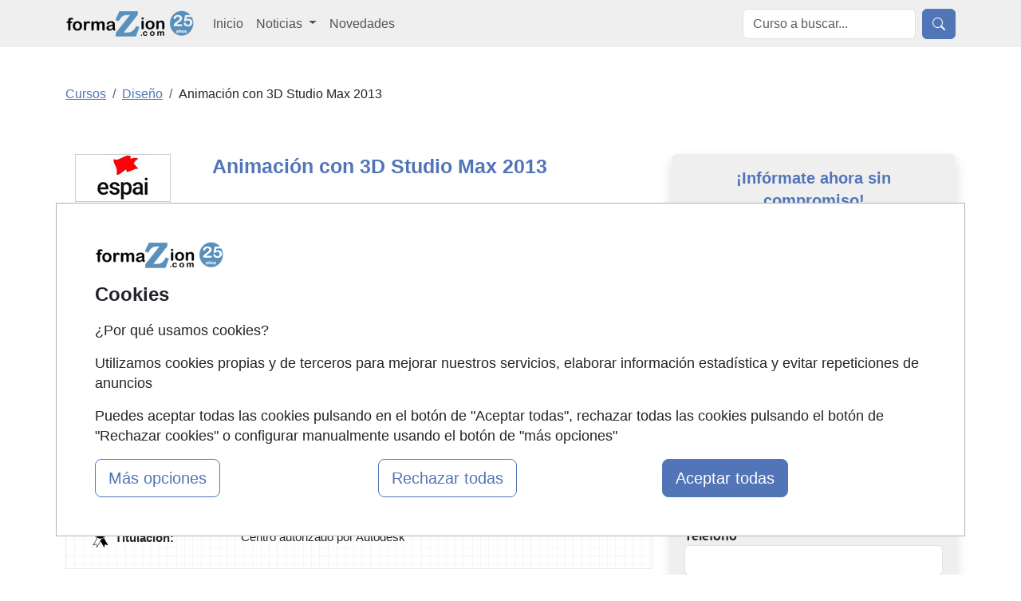

--- FILE ---
content_type: text/html; charset=UTF-8
request_url: https://www.formazion.com/animacion-con-3d-studio-max-2013-barcelona-74309_q08.html
body_size: 20377
content:
<!DOCTYPE html>
<html lang="es">

    <head>
        <title>Animación con 3D Studio Max 2013 Presencial en Barcelona , Convocatoria Continua</title>
        <style type="text/css">p,ul{margin-top:0;margin-bottom:1rem}button,select{text-transform:none}.container,.row{--bs-gutter-x:1.5rem;--bs-gutter-y:0}.form-control,body{color:var(--bs-body-color)}.btn,.encabezado li,.encabezado li.lugar,.lista_cursos li.lugar{text-align:center}.btn,.dropdown-item,.encabezado li,.nav-link,.navbar-brand{text-decoration:none}.dropdown-item,.dropdown-toggle,.navbar-brand{white-space:nowrap}.accordion-header,.navbar-nav,ul ul{margin-bottom:0}h1,h2{color:var(--bs-heading-color)}a,div.valor>a{text-decoration:underline}button,input{font-family:inherit;font-size:inherit;line-height:inherit}button{border-radius:0}.img-fluid{max-width:100%;height:auto}#cursos_relacionados div.listado_simple_cursos ul.education li span.lugar{color:#000}#cursos_relacionados div.listado_simple_cursos ul.education li{vertical-align:middle;display:block;float:left;line-height:1.5em;margin:5px 0 5px 5px;color:#3255a8}.encabezado li{font-weight:700;float:left;color:#145483;font-size:11px;font-family:verdana;padding-bottom:7px;margin:5px 0 5px 5px}ul>li.consultar:before{content:"Consultar"}@media screen and (max-width:840px){#cursos_relacionados ul.encabezado li.inicio,#cursos_relacionados ul.lista_cursos ul.education li.inicio{display:none}#cursos_relacionados ul.education li.lugar,#cursos_relacionados ul.education li.precio,#cursos_relacionados ul.encabezado li.lugar,#cursos_relacionados ul.encabezado li.precio{width:13%}.listado_simple_cursos .encabezado .inicio,.listado_simple_cursos .lista_cursos .education .inicio,.listado_simple_cursos .lista_cursos .inicio{display:none!important}}@media screen and (max-width:420px){#cursos_relacionados div.listado_simple_cursos ul.education li.precio,#cursos_relacionados ul.encabezado li.precio{display:none}#cursos_relacionados div.listado_simple_cursos ul.education li.lugar,#cursos_relacionados ul.encabezado li.lugar{width:20%}}@media screen and (max-width:320px){#cursos_relacionados div.listado_simple_cursos ul.education li.lugar,#cursos_relacionados ul.encabezado li.lugar{display:none}}.listado_simple_cursos .education>li,.listado_simple_cursos .encabezado>li{margin:5px 0!important;padding:0 5px!important}.listado_simple_cursos .encabezado .inicio,.listado_simple_cursos .encabezado .lugar,.listado_simple_cursos .encabezado .precio,.listado_simple_cursos .lista_cursos .education .inicio,.listado_simple_cursos .lista_cursos .education .lugar,.listado_simple_cursos .lista_cursos .education .precio,.listado_simple_cursos .lista_cursos .inicio,.listado_simple_cursos .lista_cursos .lugar,.listado_simple_cursos .lista_cursos .precio{width:10%!important}@media screen and (max-width:660px){#cursos_relacionados ul.encabezado li.inicio,#cursos_relacionados ul.lista_cursos ul.education li.inicio{display:none}.listado_simple_cursos .encabezado .precio,.listado_simple_cursos .lista_cursos .education .precio,.listado_simple_cursos .lista_cursos .precio{width:15%!important}.listado_simple_cursos .encabezado .lugar,.listado_simple_cursos .lista_cursos .education .lugar,.listado_simple_cursos .lista_cursos .lugar{display:none!important}}@media screen and (max-width:560px){.listado_simple_cursos .encabezado .precio,.listado_simple_cursos .lista_cursos .education .precio,.listado_simple_cursos .lista_cursos .precio{display:none!important}div.datos_basicos{font-size:17px;line-height:1.5em}div.epigrafe>span{display:none}div.epigrafe{width:10%;height:20px}}:root{--bs-blue:#0d6efd;--bs-indigo:#6610f2;--bs-purple:#6f42c1;--bs-pink:#d63384;--bs-red:#dc3545;--bs-orange:#fd7e14;--bs-yellow:#ffc107;--bs-green:#198754;--bs-teal:#20c997;--bs-cyan:#0dcaf0;--bs-black:#000;--bs-white:#fff;--bs-gray:#6c757d;--bs-gray-dark:#343a40;--bs-gray-100:#f8f9fa;--bs-gray-200:#e9ecef;--bs-gray-300:#dee2e6;--bs-gray-400:#ced4da;--bs-gray-500:#adb5bd;--bs-gray-600:#6c757d;--bs-gray-700:#495057;--bs-gray-800:#343a40;--bs-gray-900:#212529;--bs-primary:#0d6efd;--bs-secondary:#6c757d;--bs-success:#198754;--bs-info:#0dcaf0;--bs-warning:#ffc107;--bs-danger:#dc3545;--bs-light:#f8f9fa;--bs-dark:#212529;--bs-primary-rgb:13,110,253;--bs-secondary-rgb:108,117,125;--bs-success-rgb:25,135,84;--bs-info-rgb:13,202,240;--bs-warning-rgb:255,193,7;--bs-danger-rgb:220,53,69;--bs-light-rgb:248,249,250;--bs-dark-rgb:33,37,41;--bs-primary-text-emphasis:#052c65;--bs-secondary-text-emphasis:#2b2f32;--bs-success-text-emphasis:#0a3622;--bs-info-text-emphasis:#055160;--bs-warning-text-emphasis:#664d03;--bs-danger-text-emphasis:#58151c;--bs-light-text-emphasis:#495057;--bs-dark-text-emphasis:#495057;--bs-primary-bg-subtle:#cfe2ff;--bs-secondary-bg-subtle:#e2e3e5;--bs-success-bg-subtle:#d1e7dd;--bs-info-bg-subtle:#cff4fc;--bs-warning-bg-subtle:#fff3cd;--bs-danger-bg-subtle:#f8d7da;--bs-light-bg-subtle:#fcfcfd;--bs-dark-bg-subtle:#ced4da;--bs-primary-border-subtle:#9ec5fe;--bs-secondary-border-subtle:#c4c8cb;--bs-success-border-subtle:#a3cfbb;--bs-info-border-subtle:#9eeaf9;--bs-warning-border-subtle:#ffe69c;--bs-danger-border-subtle:#f1aeb5;--bs-light-border-subtle:#e9ecef;--bs-dark-border-subtle:#adb5bd;--bs-white-rgb:255,255,255;--bs-black-rgb:0,0,0;--bs-font-sans-serif:system-ui,-apple-system,"Segoe UI",Roboto,"Helvetica Neue","Noto Sans","Liberation Sans",Arial,sans-serif,"Apple Color Emoji","Segoe UI Emoji","Segoe UI Symbol","Noto Color Emoji";--bs-font-monospace:SFMono-Regular,Menlo,Monaco,Consolas,"Liberation Mono","Courier New",monospace;--bs-gradient:linear-gradient(180deg, rgba(255, 255, 255, 0.15), rgba(255, 255, 255, 0));--bs-body-font-family:var(--bs-font-sans-serif);--bs-body-font-size:1rem;--bs-body-font-weight:400;--bs-body-line-height:1.5;--bs-body-color:#212529;--bs-body-color-rgb:33,37,41;--bs-body-bg:#fff;--bs-body-bg-rgb:255,255,255;--bs-emphasis-color:#000;--bs-emphasis-color-rgb:0,0,0;--bs-secondary-color:rgba(33, 37, 41, 0.75);--bs-secondary-color-rgb:33,37,41;--bs-secondary-bg:#e9ecef;--bs-secondary-bg-rgb:233,236,239;--bs-tertiary-color:rgba(33, 37, 41, 0.5);--bs-tertiary-color-rgb:33,37,41;--bs-tertiary-bg:#f8f9fa;--bs-tertiary-bg-rgb:248,249,250;--bs-heading-color:inherit;--bs-link-color:#0d6efd;--bs-link-color-rgb:13,110,253;--bs-link-decoration:underline;--bs-link-hover-color:#0a58ca;--bs-link-hover-color-rgb:10,88,202;--bs-code-color:#d63384;--bs-highlight-color:#212529;--bs-highlight-bg:#fff3cd;--bs-border-width:1px;--bs-border-style:solid;--bs-border-color:#dee2e6;--bs-border-color-translucent:rgba(0, 0, 0, 0.175);--bs-border-radius:0.375rem;--bs-border-radius-sm:0.25rem;--bs-border-radius-lg:0.5rem;--bs-border-radius-xl:1rem;--bs-border-radius-xxl:2rem;--bs-border-radius-2xl:var(--bs-border-radius-xxl);--bs-border-radius-pill:50rem;--bs-box-shadow:0 0.5rem 1rem rgba(0, 0, 0, 0.15);--bs-box-shadow-sm:0 0.125rem 0.25rem rgba(0, 0, 0, 0.075);--bs-box-shadow-lg:0 1rem 3rem rgba(0, 0, 0, 0.175);--bs-box-shadow-inset:inset 0 1px 2px rgba(0, 0, 0, 0.075);--bs-focus-ring-width:0.25rem;--bs-focus-ring-opacity:0.25;--bs-focus-ring-color:rgba(13, 110, 253, 0.25);--bs-form-valid-color:#198754;--bs-form-valid-border-color:#198754;--bs-form-invalid-color:#dc3545;--bs-form-invalid-border-color:#dc3545;--bs-breakpoint-xs:0;--bs-breakpoint-sm:576px;--bs-breakpoint-md:768px;--bs-breakpoint-lg:992px;--bs-breakpoint-xl:1200px;--bs-breakpoint-xxl:1400px}*,::after,::before{box-sizing:border-box}@media (prefers-reduced-motion:no-preference){:root{scroll-behavior:smooth}}body{margin:0;font-family:var(--bs-body-font-family);font-size:var(--bs-body-font-size);font-weight:var(--bs-body-font-weight);line-height:var(--bs-body-line-height);text-align:var(--bs-body-text-align);background-color:var(--bs-body-bg);-webkit-text-size-adjust:100%}h1,h2{margin-top:0;margin-bottom:.5rem;font-weight:500;line-height:1.2}h2{font-size:calc(1.325rem + .9vw)}ul{padding-left:2rem}a{color:rgba(var(--bs-link-color-rgb),var(--bs-link-opacity,1))}img,svg{vertical-align:middle}label{display:inline-block}button,input,select,textarea{margin:0;font-family:inherit;font-size:inherit;line-height:inherit}select{word-wrap:normal}[type=button],[type=submit],button{-webkit-appearance:button}::-moz-focus-inner{padding:0;border-style:none}textarea{resize:vertical}::-webkit-datetime-edit-day-field,::-webkit-datetime-edit-fields-wrapper,::-webkit-datetime-edit-hour-field,::-webkit-datetime-edit-minute,::-webkit-datetime-edit-month-field,::-webkit-datetime-edit-text,::-webkit-datetime-edit-year-field{padding:0}::-webkit-inner-spin-button{height:auto}::-webkit-search-decoration{-webkit-appearance:none}::-webkit-color-swatch-wrapper{padding:0}::-webkit-file-upload-button{font:inherit;-webkit-appearance:button}::file-selector-button{font:inherit;-webkit-appearance:button}.list-unstyled{padding-left:0;list-style:none}.container,.row>*{padding-right:calc(var(--bs-gutter-x) * .5);padding-left:calc(var(--bs-gutter-x) * .5);width:100%}.container{margin-right:auto;margin-left:auto}@media (min-width:576px){.container{max-width:540px}}.row{display:flex;flex-wrap:wrap;margin-top:calc(-1 * var(--bs-gutter-y));margin-right:calc(-.5 * var(--bs-gutter-x));margin-left:calc(-.5 * var(--bs-gutter-x))}.row>*{flex-shrink:0;max-width:100%;margin-top:var(--bs-gutter-y)}.col-12{flex:0 0 auto;width:100%}.form-control,.form-select{display:block;width:100%;font-size:1rem;font-weight:400;line-height:1.5;-webkit-appearance:none;-moz-appearance:none;background-color:var(--bs-body-bg);border:var(--bs-border-width) solid var(--bs-border-color)}.form-control{padding:.375rem .75rem;appearance:none;background-clip:padding-box;border-radius:var(--bs-border-radius)}.form-control::-webkit-date-and-time-value{min-width:85px;height:1.5em;margin:0}.form-control::-webkit-datetime-edit{display:block;padding:0}.form-control::-moz-placeholder{color:var(--bs-secondary-color);opacity:1}.form-control::-webkit-file-upload-button{padding:.375rem .75rem;margin:-.375rem -.75rem;-webkit-margin-end:.75rem;margin-inline-end:.75rem;color:var(--bs-body-color);background-color:var(--bs-tertiary-bg);border:0 solid;border-inline-end-width:var(--bs-border-width);border-radius:0;border-color:inherit}textarea.form-control{min-height:calc(1.5em + .75rem + calc(var(--bs-border-width) * 2))}.form-select{--bs-form-select-bg-img:url("data:image/svg+xml,%3csvg xmlns='http://www.w3.org/2000/svg' viewBox='0 0 16 16'%3e%3cpath fill='none' stroke='%23343a40' stroke-linecap='round' stroke-linejoin='round' stroke-width='2' d='m2 5 6 6 6-6'/%3e%3c/svg%3e");padding:.375rem 2.25rem .375rem .75rem;color:var(--bs-body-color);appearance:none;background-image:var(--bs-form-select-bg-img),var(--bs-form-select-bg-icon,none);background-repeat:no-repeat;background-position:right .75rem center;background-size:16px 12px;border-radius:var(--bs-border-radius)}.form-select:-moz-focusring{color:transparent;text-shadow:0 0 0 var(--bs-body-color)}.form-check-input{--bs-form-check-bg:var(--bs-body-bg);flex-shrink:0;width:1em;height:1em;margin-top:.25em;vertical-align:top;-webkit-appearance:none;-moz-appearance:none;appearance:none;background-color:var(--bs-form-check-bg);background-image:var(--bs-form-check-bg-image);background-repeat:no-repeat;background-position:center;background-size:contain;border:var(--bs-border-width) solid var(--bs-border-color);-webkit-print-color-adjust:exact;color-adjust:exact;print-color-adjust:exact}.form-check-input[type=radio]{border-radius:50%}.form-check-input:checked{background-color:#0d6efd;border-color:#0d6efd}.form-check-input:checked[type=radio]{--bs-form-check-bg-image:url("data:image/svg+xml,%3csvg xmlns='http://www.w3.org/2000/svg' viewBox='-4 -4 8 8'%3e%3ccircle r='2' fill='%23fff'/%3e%3c/svg%3e")}.btn{--bs-btn-padding-x:0.75rem;--bs-btn-padding-y:0.375rem;--bs-btn-font-size:1rem;--bs-btn-font-weight:400;--bs-btn-line-height:1.5;--bs-btn-color:var(--bs-body-color);--bs-btn-bg:transparent;--bs-btn-border-width:var(--bs-border-width);--bs-btn-border-color:transparent;--bs-btn-border-radius:var(--bs-border-radius);--bs-btn-hover-border-color:transparent;--bs-btn-box-shadow:inset 0 1px 0 rgba(255, 255, 255, 0.15),0 1px 1px rgba(0, 0, 0, 0.075);--bs-btn-disabled-opacity:0.65;--bs-btn-focus-box-shadow:0 0 0 0.25rem rgba(var(--bs-btn-focus-shadow-rgb), 0.5);display:inline-block;padding:var(--bs-btn-padding-y) var(--bs-btn-padding-x);font-family:var(--bs-btn-font-family);font-size:var(--bs-btn-font-size);font-weight:var(--bs-btn-font-weight);line-height:var(--bs-btn-line-height);color:var(--bs-btn-color);vertical-align:middle;border:var(--bs-btn-border-width) solid var(--bs-btn-border-color);border-radius:var(--bs-btn-border-radius);background-color:var(--bs-btn-bg)}.btn-primary,.btn-success{--bs-btn-color:#fff;--bs-btn-hover-color:#fff;--bs-btn-active-color:#fff;--bs-btn-active-shadow:inset 0 3px 5px rgba(0, 0, 0, 0.125);--bs-btn-disabled-color:#fff}.btn-primary{--bs-btn-bg:#0d6efd;--bs-btn-border-color:#0d6efd;--bs-btn-hover-bg:#0b5ed7;--bs-btn-hover-border-color:#0a58ca;--bs-btn-focus-shadow-rgb:49,132,253;--bs-btn-active-bg:#0a58ca;--bs-btn-active-border-color:#0a53be;--bs-btn-disabled-bg:#0d6efd;--bs-btn-disabled-border-color:#0d6efd}.btn-lg{--bs-btn-padding-y:0.5rem;--bs-btn-padding-x:1rem;--bs-btn-font-size:1.25rem;--bs-btn-border-radius:var(--bs-border-radius-lg)}.collapse:not(.show),.no_visible,div#capa_formulario .opcional{display:none}.dropdown{position:relative}.dropdown-toggle::after{display:inline-block;margin-left:.255em;vertical-align:.255em;content:"";border-top:.3em solid;border-right:.3em solid transparent;border-bottom:0;border-left:.3em solid transparent}.dropdown-menu{--bs-dropdown-zindex:1000;--bs-dropdown-min-width:10rem;--bs-dropdown-padding-x:0;--bs-dropdown-padding-y:0.5rem;--bs-dropdown-spacer:0.125rem;--bs-dropdown-font-size:1rem;--bs-dropdown-color:var(--bs-body-color);--bs-dropdown-bg:var(--bs-body-bg);--bs-dropdown-border-color:var(--bs-border-color-translucent);--bs-dropdown-border-radius:var(--bs-border-radius);--bs-dropdown-border-width:var(--bs-border-width);--bs-dropdown-inner-border-radius:calc(var(--bs-border-radius) - var(--bs-border-width));--bs-dropdown-divider-bg:var(--bs-border-color-translucent);--bs-dropdown-divider-margin-y:0.5rem;--bs-dropdown-box-shadow:var(--bs-box-shadow);--bs-dropdown-link-color:var(--bs-body-color);--bs-dropdown-link-hover-color:var(--bs-body-color);--bs-dropdown-link-hover-bg:var(--bs-tertiary-bg);--bs-dropdown-link-active-color:#fff;--bs-dropdown-link-active-bg:#0d6efd;--bs-dropdown-link-disabled-color:var(--bs-tertiary-color);--bs-dropdown-item-padding-x:1rem;--bs-dropdown-item-padding-y:0.25rem;--bs-dropdown-header-color:#6c757d;--bs-dropdown-header-padding-x:1rem;--bs-dropdown-header-padding-y:0.5rem;position:absolute;z-index:var(--bs-dropdown-zindex);display:none;min-width:var(--bs-dropdown-min-width);padding:var(--bs-dropdown-padding-y) var(--bs-dropdown-padding-x);margin:0;font-size:var(--bs-dropdown-font-size);color:var(--bs-dropdown-color);text-align:left;list-style:none;background-color:var(--bs-dropdown-bg);background-clip:padding-box;border:var(--bs-dropdown-border-width) solid var(--bs-dropdown-border-color);border-radius:var(--bs-dropdown-border-radius)}.dropdown-item,.nav-link,div#capa_formulario .opcional#observaciones,div#capa_formulario label[for=observaciones]{display:block}.dropdown-item{width:100%;padding:var(--bs-dropdown-item-padding-y) var(--bs-dropdown-item-padding-x);clear:both;font-weight:400;color:var(--bs-dropdown-link-color);text-align:inherit;background-color:transparent;border:0;border-radius:var(--bs-dropdown-item-border-radius,0)}.nav-link{padding:var(--bs-nav-link-padding-y) var(--bs-nav-link-padding-x);font-size:var(--bs-nav-link-font-size);font-weight:var(--bs-nav-link-font-weight);color:var(--bs-nav-link-color);background:0 0;border:0}.navbar{--bs-navbar-padding-x:0;--bs-navbar-padding-y:0.5rem;--bs-navbar-color:rgba(var(--bs-emphasis-color-rgb), 0.65);--bs-navbar-hover-color:rgba(var(--bs-emphasis-color-rgb), 0.8);--bs-navbar-disabled-color:rgba(var(--bs-emphasis-color-rgb), 0.3);--bs-navbar-active-color:rgba(var(--bs-emphasis-color-rgb), 1);--bs-navbar-brand-padding-y:0.3125rem;--bs-navbar-brand-margin-end:1rem;--bs-navbar-brand-font-size:1.25rem;--bs-navbar-brand-color:rgba(var(--bs-emphasis-color-rgb), 1);--bs-navbar-brand-hover-color:rgba(var(--bs-emphasis-color-rgb), 1);--bs-navbar-nav-link-padding-x:0.5rem;--bs-navbar-toggler-padding-y:0.25rem;--bs-navbar-toggler-padding-x:0.75rem;--bs-navbar-toggler-font-size:1.25rem;--bs-navbar-toggler-icon-bg:url("data:image/svg+xml,%3csvg xmlns='http://www.w3.org/2000/svg' viewBox='0 0 30 30'%3e%3cpath stroke='rgba%2833, 37, 41, 0.75%29' stroke-linecap='round' stroke-miterlimit='10' stroke-width='2' d='M4 7h22M4 15h22M4 23h22'/%3e%3c/svg%3e");--bs-navbar-toggler-border-color:rgba(var(--bs-emphasis-color-rgb), 0.15);--bs-navbar-toggler-border-radius:var(--bs-border-radius);--bs-navbar-toggler-focus-width:0.25rem;position:relative;display:flex;flex-wrap:wrap;align-items:center;justify-content:space-between;padding:var(--bs-navbar-padding-y) var(--bs-navbar-padding-x)}.navbar>.container{display:flex;flex-wrap:inherit;align-items:center;justify-content:space-between}.navbar-brand{padding-top:var(--bs-navbar-brand-padding-y);padding-bottom:var(--bs-navbar-brand-padding-y);margin-right:var(--bs-navbar-brand-margin-end);font-size:var(--bs-navbar-brand-font-size);color:var(--bs-navbar-brand-color)}.navbar-nav{--bs-nav-link-padding-x:0;--bs-nav-link-padding-y:0.5rem;--bs-nav-link-color:var(--bs-navbar-color);--bs-nav-link-hover-color:var(--bs-navbar-hover-color);--bs-nav-link-disabled-color:var(--bs-navbar-disabled-color);display:flex;flex-direction:column;padding-left:0;list-style:none}.navbar-nav .dropdown-menu{position:static}.navbar-collapse{flex-basis:100%;flex-grow:1;align-items:center}.navbar-toggler{padding:var(--bs-navbar-toggler-padding-y) var(--bs-navbar-toggler-padding-x);font-size:var(--bs-navbar-toggler-font-size);line-height:1;color:var(--bs-navbar-color);background-color:transparent;border:var(--bs-border-width) solid var(--bs-navbar-toggler-border-color);border-radius:var(--bs-navbar-toggler-border-radius)}.navbar-toggler-icon{display:inline-block;width:1.5em;height:1.5em;vertical-align:middle;background-image:var(--bs-navbar-toggler-icon-bg);background-repeat:no-repeat;background-position:center;background-size:100%}.accordion{--bs-accordion-color:var(--bs-body-color);--bs-accordion-bg:var(--bs-body-bg);--bs-accordion-border-color:var(--bs-border-color);--bs-accordion-border-width:var(--bs-border-width);--bs-accordion-border-radius:var(--bs-border-radius);--bs-accordion-inner-border-radius:calc(var(--bs-border-radius) - (var(--bs-border-width)));--bs-accordion-btn-padding-x:1.25rem;--bs-accordion-btn-padding-y:1rem;--bs-accordion-btn-color:var(--bs-body-color);--bs-accordion-btn-bg:var(--bs-accordion-bg);--bs-accordion-btn-icon:url("data:image/svg+xml,%3csvg xmlns='http://www.w3.org/2000/svg' viewBox='0 0 16 16' fill='%23212529'%3e%3cpath fill-rule='evenodd' d='M1.646 4.646a.5.5 0 0 1 .708 0L8 10.293l5.646-5.647a.5.5 0 0 1 .708.708l-6 6a.5.5 0 0 1-.708 0l-6-6a.5.5 0 0 1 0-.708z'/%3e%3c/svg%3e");--bs-accordion-btn-icon-width:1.25rem;--bs-accordion-btn-icon-transform:rotate(-180deg);--bs-accordion-btn-active-icon:url("data:image/svg+xml,%3csvg xmlns='http://www.w3.org/2000/svg' viewBox='0 0 16 16' fill='%23052c65'%3e%3cpath fill-rule='evenodd' d='M1.646 4.646a.5.5 0 0 1 .708 0L8 10.293l5.646-5.647a.5.5 0 0 1 .708.708l-6 6a.5.5 0 0 1-.708 0l-6-6a.5.5 0 0 1 0-.708z'/%3e%3c/svg%3e");--bs-accordion-btn-focus-border-color:#86b7fe;--bs-accordion-btn-focus-box-shadow:0 0 0 0.25rem rgba(13, 110, 253, 0.25);--bs-accordion-body-padding-x:1.25rem;--bs-accordion-body-padding-y:1rem;--bs-accordion-active-color:var(--bs-primary-text-emphasis);--bs-accordion-active-bg:var(--bs-primary-bg-subtle)}.accordion-button{position:relative;display:flex;align-items:center;width:100%;padding:var(--bs-accordion-btn-padding-y) var(--bs-accordion-btn-padding-x);font-size:1rem;color:var(--bs-accordion-btn-color);text-align:left;background-color:var(--bs-accordion-btn-bg);border:0;border-radius:0;overflow-anchor:none}.accordion-button:not(.collapsed){color:var(--bs-accordion-active-color);background-color:var(--bs-accordion-active-bg);box-shadow:inset 0 calc(-1 * var(--bs-accordion-border-width)) 0 var(--bs-accordion-border-color)}.accordion-button:not(.collapsed)::after{background-image:var(--bs-accordion-btn-active-icon);transform:var(--bs-accordion-btn-icon-transform)}.accordion-button::after{flex-shrink:0;width:var(--bs-accordion-btn-icon-width);height:var(--bs-accordion-btn-icon-width);margin-left:auto;content:"";background-image:var(--bs-accordion-btn-icon);background-repeat:no-repeat;background-size:var(--bs-accordion-btn-icon-width)}.accordion-item{color:var(--bs-accordion-color);background-color:var(--bs-accordion-bg);border:var(--bs-accordion-border-width) solid var(--bs-accordion-border-color)}.accordion-item:first-of-type{border-top-left-radius:var(--bs-accordion-border-radius);border-top-right-radius:var(--bs-accordion-border-radius)}.accordion-item:first-of-type .accordion-button{border-top-left-radius:var(--bs-accordion-inner-border-radius);border-top-right-radius:var(--bs-accordion-inner-border-radius)}.accordion-item:last-of-type{border-bottom-right-radius:var(--bs-accordion-border-radius);border-bottom-left-radius:var(--bs-accordion-border-radius)}.breadcrumb{--bs-breadcrumb-padding-x:0;--bs-breadcrumb-padding-y:0;--bs-breadcrumb-margin-bottom:1rem;--bs-breadcrumb-divider-color:var(--bs-secondary-color);--bs-breadcrumb-item-padding-x:0.5rem;--bs-breadcrumb-item-active-color:var(--bs-secondary-color);display:flex;flex-wrap:wrap;padding:var(--bs-breadcrumb-padding-y) var(--bs-breadcrumb-padding-x);margin-bottom:var(--bs-breadcrumb-margin-bottom);font-size:var(--bs-breadcrumb-font-size);list-style:none;background-color:var(--bs-breadcrumb-bg);border-radius:var(--bs-breadcrumb-border-radius)}.breadcrumb-item+.breadcrumb-item{padding-left:var(--bs-breadcrumb-item-padding-x)}.breadcrumb-item+.breadcrumb-item::before{float:left;padding-right:var(--bs-breadcrumb-item-padding-x);color:var(--bs-breadcrumb-divider-color);content:var(--bs-breadcrumb-divider, "/")}.breadcrumb-item.active{color:var(--bs-breadcrumb-item-active-color)}.d-block{display:block!important}.d-flex{display:flex!important}.d-none{display:none!important}.shadow{box-shadow:var(--bs-box-shadow)!important}.border-0{border:0!important}.border-1{border-width:1px!important}.w-100{width:100%!important}.justify-content-end{justify-content:flex-end!important}.my-2{margin-top:.5rem!important;margin-bottom:.5rem!important}.my-3{margin-top:1rem!important;margin-bottom:1rem!important}.mt-0{margin-top:0!important}.mt-3{margin-top:1rem!important}.mt-4{margin-top:1.5rem!important}.me-2{margin-right:.5rem!important}.mb-0{margin-bottom:0!important}.mb-3{margin-bottom:1rem!important}.mb-4{margin-bottom:1.5rem!important}.p-0{padding:0!important}.p-1{padding:.25rem!important}.p-3{padding:1rem!important}.fs-4{font-size:calc(1.275rem + .3vw)!important}.fs-5{font-size:1.25rem!important}.fw-bold{font-weight:700!important}.text-center{text-align:center!important}.text-primary{--bs-text-opacity:1;color:rgba(var(--bs-primary-rgb),var(--bs-text-opacity))!important}.text-secondary{--bs-text-opacity:1;color:rgba(var(--bs-secondary-rgb),var(--bs-text-opacity))!important}.bg-light{--bs-bg-opacity:1;background-color:rgba(var(--bs-light-rgb),var(--bs-bg-opacity))!important}.bg-body-secondary{--bs-bg-opacity:1;background-color:rgba(var(--bs-secondary-bg-rgb),var(--bs-bg-opacity))!important}.rounded-2{border-radius:var(--bs-border-radius)!important}@media (min-width:768px){.container{max-width:720px}.d-md-block{display:block!important}}@media (min-width:992px){.container{max-width:960px}.col-lg-3{flex:0 0 auto;width:25%}.col-lg-4{flex:0 0 auto;width:33.33333333%}.col-lg-8{flex:0 0 auto;width:66.66666667%}.col-lg-9{flex:0 0 auto;width:75%}.navbar-expand-lg{flex-wrap:nowrap;justify-content:flex-start}.navbar-expand-lg .navbar-nav{flex-direction:row}.navbar-expand-lg .navbar-nav .dropdown-menu{position:absolute}.navbar-expand-lg .navbar-nav .nav-link{padding-right:var(--bs-navbar-nav-link-padding-x);padding-left:var(--bs-navbar-nav-link-padding-x)}.navbar-expand-lg .navbar-collapse{display:flex!important;flex-basis:auto}.navbar-expand-lg .navbar-toggler{display:none}.d-lg-block{display:block!important}.d-lg-none{display:none!important}.align-self-lg-center{align-self:center!important}.my-lg-0{margin-top:0!important;margin-bottom:0!important}.my-lg-5{margin-top:3rem!important;margin-bottom:3rem!important}.mt-lg-0{margin-top:0!important}.p-lg-3{padding:1rem!important}}@media (min-width:1200px){h1{font-size:2.5rem}h2{font-size:2rem}.container{max-width:1140px}.fs-4{font-size:1.5rem!important}}body{font-family:"Helvetica Neue",Helvetica,Arial,sans-serif;line-height:1.42857143}.breadcrumb-item.active a,.text-primary{color:#5275b7!important}.bg-body-secondary,.bg-light{background-color:#efefef!important}.boletin.form-check-input:checked,.btn-primary{background-color:#5275b7}.btn-primary{border-color:#5275b7}.btn-success{--bs-btn-bg:#198754;--bs-btn-border-color:#198754;--bs-btn-hover-bg:#157347;--bs-btn-hover-border-color:#146c43;--bs-btn-focus-shadow-rgb:60,153,110;--bs-btn-active-bg:#146c43;--bs-btn-active-border-color:#13653f;--bs-btn-disabled-bg:#198754;--bs-btn-disabled-border-color:#198754;background-color:#67ae55;border-color:#67ae55}h1{font-size:25px}div#capa_boton_medio{float:right;width:35%;position:fixed;left:62%;top:10px;max-width:360px;display:none}div#capa_boton_medio:before{width:0;height:0;border-left:25px solid transparent;border-right:25px solid transparent;border-bottom:25px solid #67ae55;content:"";display:inline-block;left:45%;position:absolute;top:-4px}div.datos_basicos{background:url("https://www.formazion.com/imagenes-web/graph-tile.png") rgba(0,0,0,0);border:1px solid #eaeaea}div.datos,div.datos_basicos{font-size:15px;line-height:1.2em}div.datos_basicos ul{padding-left:15px}div.datos_basicos ul li{overflow:hidden;padding:10px 0}div.epigrafe.comienzo{background:url("https://www.formazion.com/imagenes-web/calendario.png") no-repeat rgba(0,0,0,0)}div.epigrafe.imparte{background:url("https://www.formazion.com/imagenes-web/imparte.png") no-repeat rgba(0,0,0,0)}div.epigrafe.precio{background:url("https://www.formazion.com/imagenes-web/precio.png") no-repeat rgba(0,0,0,0)}div.epigrafe.lugar{background:url("https://www.formazion.com/imagenes-web/lugar.png") no-repeat rgba(0,0,0,0)}div.epigrafe.condiciones{background:url("https://www.formazion.com/imagenes-web/anuncio.png") no-repeat rgba(0,0,0,0)}div.epigrafe.modalidad{background:url("https://www.formazion.com/imagenes-web/tic.png") no-repeat rgba(0,0,0,0)}div.epigrafe.titulacion{background:url("https://www.formazion.com/imagenes-web/titulacion.png") no-repeat rgba(0,0,0,0)}div.epigrafe{width:23%;float:left;font-weight:700;line-height:1.2em;padding:1px 0}div.epigrafe>span{padding:2px 0 2px 30px;display:block}div.valor{width:70%;float:left;text-align:justify;line-height:1.2em;padding:2px 0 2px 30px}div.valor>a{color:#467fb6}@media screen and (max-width:560px){div.datos,div.datos_basicos{font-size:17px;line-height:1.5em}div.epigrafe>span{display:none}div.epigrafe{width:10%;height:20px}}.boletin.form-check-input{border:2px solid #5275b7}</style>
        <meta name="viewport" content="width=device-width, initial-scale=1">
        <meta name="theme-color" content="#5275B7">
        <meta name="description" content="Infórmate sobre el Animación con 3D Studio Max 2013 Presencial en Barcelona de Diseño impartido por Espai" /><meta name="keywords" content="Animación,con,3D,Studio,Max,2013,Diseño,Presencial,Barcelona,Espai" /><meta property="og:image" content="https://www.formazion.com/imagenes-noticias/formazionlike.jpg" /><meta name="author" content="FormaZion Web - www.www.formazion.com" /><meta name="google-site-verification" content="_3m2hBKJSb88S8tARLC7Z-Sq3doKgpjzIgXLEhLlrVk" /><meta http-equiv="Content-Type" content="text/html; charset=UTF-8" /><link rel="apple-touch-icon" sizes="144x144" href="/imagenes-web/FZ/favicon/apple-touch-icon.png"><link rel="icon" type="image/png" sizes="32x32" href="/imagenes-web/FZ/favicon/favicon-32x32.png"><link rel="icon" type="image/png" sizes="16x16" href="/imagenes-web/FZ/favicon/favicon-16x16.png"><link rel="manifest" href="/imagenes-web/FZ/favicon/site.webmanifest"><link rel="mask-icon" href="/imagenes-web/FZ/favicon/safari-pinned-tab.svg" color="#5bbad5"><meta name="msapplication-TileColor" content="#603cba"><meta name="theme-color" content="#ffffff"><script>
                    (function(i,s,o,g,r,a,m){i['GoogleAnalyticsObject']=r;i[r]=i[r]||function(){
                    (i[r].q=i[r].q||[]).push(arguments)},i[r].l=1*new Date();a=s.createElement(o),
                    m=s.getElementsByTagName(o)[0];a.async=1;a.src=g;m.parentNode.insertBefore(a,m)
                    })(window,document,'script','https://www.google-analytics.com/analytics.js','ga');

                    ga('create', 'UA-344925-1', 'auto');
                    ga('send', 'pageview');

                  </script>
                  
                  
                    <script async src='https://www.googletagmanager.com/gtag/js?id=G-TYM5P2VHBE'></script>
                    
                    <script>
                    window.dataLayer = window.dataLayer || [];
                    function gtag(){dataLayer.push(arguments);}
                     gtag('consent', 'default', {
                'ad_storage': 'denied',
                'ad_user_data': 'denied',
                'ad_personalization': 'denied',
                'analytics_storage': 'denied'
              }); 
                    gtag('js', new Date());

                    gtag('config', 'G-TYM5P2VHBE');
                    </script><meta name="robots" content="index,follow,all" /><meta property="og:site_name" name="www.formazion.com"><link rel="canonical" href="https://www.formazion.com/animacion-con-3d-studio-max-2013-barcelona-74309_q08.html">  
        
        <script defer src="https://code.jquery.com/jquery-3.7.1.min.js" integrity="sha256-/JqT3SQfawRcv/BIHPThkBvs0OEvtFFmqPF/lYI/Cxo=" crossorigin="anonymous"></script>

        <link rel="preload" href="estilos/FZ/bootstrap/bootstrap-nuevo.min.css" as="style" onload="this.onload=null;this.rel='stylesheet'">
        <noscript><link rel="stylesheet" href="estilos/FZ/bootstrap/bootstrap-nuevo.min.css"></noscript>

        <link rel="preload" href="estilos/FZ/bootstrap/fichacurso.css" as="style" onload="this.onload=null;this.rel='stylesheet'">
        <noscript><link rel="stylesheet" href="estilos/FZ/bootstrap/fichacurso.css"></noscript>

        <link rel="preload" href="estilos/aviso-cookies-b5.css" as="style" onload="this.onload=null;this.rel='stylesheet'">
        <noscript><link rel="stylesheet" href="estilos/aviso-cookies-b5.css"></noscript>
    </head>

    <body>
        <header>
            
<nav class="navbar navbar-expand-lg bg-body-secondary" role="navigation">
    <div class="container">
        <div class="d-flex">
            <button class="navbar-toggler border-0 me-2" type="button" data-bs-toggle="collapse" data-bs-target="#menulista" aria-controls="menulista" aria-expanded="false" aria-label="Desplegable Menú Principal">
                <span class="navbar-toggler-icon"></span>
            </button>

            <a title="Ir a la home de Oposiziones" class="navbar-brand mt-0"  id="navbar-brand-header" href="https://www.formazion.com">
                <img src="/imagenes-web/FZ_161x33.png" alt="Cursos, Masters, Conferencias y Seminarios en www.formazion.com"
                     title="Gu&iacute;a de cursos y masters" width="161" height="33">
            </a>
        </div>

        <button class="border-0 btn btn-primary d-block d-lg-none" type="button" data-bs-toggle="collapse" data-bs-target="#menubusqueda" aria-controls="menubusqueda" aria-expanded="false" aria-label="Desplegable Buscador"  title="Desplegable Buscador">
        <svg xmlns="http://www.w3.org/2000/svg" width="16" height="16" fill="currentColor" class="bi bi-search" viewBox="0 0 16 16">
                <path d="M11.742 10.344a6.5 6.5 0 1 0-1.397 1.398h-.001q.044.06.098.115l3.85 3.85a1 1 0 0 0 1.415-1.414l-3.85-3.85a1 1 0 0 0-.115-.1zM12 6.5a5.5 5.5 0 1 1-11 0 5.5 5.5 0 0 1 11 0" />
            </svg>
        </button>

        <div class="collapse navbar-collapse" id="menulista">
            <ul class="navbar-nav mr-auto">
                <li class="nav-item align-self-lg-center mt-3 mt-lg-0">
                    <a title="Ir a la página de Inicio de Formazion" class="nav-link" href="https://www.formazion.com">Inicio</a>
                </li>
                <li class="nav-item dropdown">
                    <a title="Desplegar Sección de Noticias de Formazion" class="nav-link dropdown-toggle" href="#" role="button" data-bs-toggle="dropdown" aria-expanded="false">
                        Noticias
                    </a>
                    <ul class="dropdown-menu">
                        <li><a class="dropdown-item" href="/noticias.html" title="Portada">Portada</a></li>
                        <li><a class="dropdown-item" href="/cursos-formacion-continua.html" title="Cursos y Formación continua">Cursos y Formación continua</a></li>
                        <li><a class="dropdown-item" href="/empleo-profesiones-de-futuro.html" title="Empleo y Profesiones de futuro">Empleo y Profesiones de futuro</a></li>
                    </ul>
                </li>
                <li class="nav-item align-self-lg-center">
                    <a title="Ir a la página de Novedades de Formazion" class="nav-link" href="/cursos-nuevos.html">Novedades</a>
                </li>
                            </ul>
        </div>

        <div class="collapse navbar-collapse justify-content-end" id="menubusqueda">
            <form class="form-inline my-2 my-lg-0 float-right d-flex justify-content-end" role="search" method="get" action="/index.php"
                  target="_blank">
                <input type="text" name="texto_busqueda" class="busqueda form-control me-2" placeholder="Curso a buscar...">
                <input type="hidden" value="cursos" name="pagina">
                <button type="submit" class="btn btn-primary"><svg xmlns="http://www.w3.org/2000/svg" width="16" height="16" fill="currentColor" class="bi bi-search" viewBox="0 0 16 16" aria-label="Buscar" title="Buscar">
                <path d="M11.742 10.344a6.5 6.5 0 1 0-1.397 1.398h-.001q.044.06.098.115l3.85 3.85a1 1 0 0 0 1.415-1.414l-3.85-3.85a1 1 0 0 0-.115-.1zM12 6.5a5.5 5.5 0 1 1-11 0 5.5 5.5 0 0 1 11 0" />
            </svg></button>
            </form>
        </div>

    </div>
</nav>        </header>
        
        <div id="contenedor" class="container">
            <div class="row my-lg-5 my-3">
                <div id="navegacion" class="col-12">
                    <ul class="breadcrumb"  itemscope itemtype="http://schema.org/BreadcrumbList"  ><li class="breadcrumb-item active" itemprop="itemListElement" itemscope itemtype="http://schema.org/ListItem"  ><a href="https://www.formazion.com" itemprop="item"   ><span  itemprop="name"   >Cursos</span></a><meta itemprop = "position" content = "1" /></li><li class="breadcrumb-item active" itemprop="itemListElement" itemscope itemtype="http://schema.org/ListItem"  ><a href="cursos-master-en-diseno-1018_q01.html" itemprop="item"   ><span  itemprop="name"   >Diseño</span></a><meta itemprop = "position" content = "2" /></li><li class="breadcrumb-item">Animación con 3D Studio Max 2013</li></ul>                </div>
            </div>
            <div class="row">
                <div class="col-12 col-lg-8">
                                            <div class="izquierda">
                    <div class="container mb-4" id="titulo">
                        <div class="row">
                            <div class="col-lg-3">
                                <a href="https://www.formazion.com/espai-escola-professional-d-aplicacions-informatiques-2759_q04.html" title="Ir al escaparate del centro Espai - Escola Professional d`Aplicacions Informàtiques">
                                    <img class="logocentro d-none d-lg-block"  width="120" height="60" alt="Logotipo del centro Espai - Escola Professional d`Aplicacions Informàtiques" title="Espai - Escola Professional d`Aplicacions Informàtiques" src="imagenes/logo_espai.jpg">
                                </a>
                            </div>
                            <div class="col-12 col-lg-9 p-0">
                                <h1 class="text-primary fw-bold">Animación con 3D Studio Max 2013</h1>
                                <div class="d-block d-lg-none">
                                    <p class="mb-0 fw-bold text-secondary fs-5">Imparte: </p>
                                    <span><a href="https://www.formazion.com/espai-escola-professional-d-aplicacions-informatiques-2759_q04.html" class="text-primary text-primary-2" title="Espai - Escola Professional d`Aplicacions Informàtiques">Espai - Escola Professional d`Aplicacions Informàtiques</a></span>
                                </div>
                                <div id="boton_superior">
                                    <a id="solicita" class="btn btn-lg btn-success my-3 w-100 d-block d-lg-none" href="#capa_formulario" title="¡Infórmate ahora sin compromiso!">
                                        <p class="mb-0">¡Infórmate ahora sin compromiso!</p>
                                    </a>
                                </div>
                            </div>
                        </div>
                    </div>
                                            <div class="datos_basicos p-1 p-lg-3">
                            <ul class="list-unstyled  mb-0">
                                                                                                        <li>
                                        <div class="epigrafe imparte d-none d-md-block">
                                            <span class="imparte">Imparte:</span>
                                        </div>
                                        <div class="valor imparte d-none d-md-block">
                                        <a href="https://www.formazion.com/espai-escola-professional-d-aplicacions-informatiques-2759_q04.html" class="text-primary text-primary-2" title="Espai - Escola Professional d`Aplicacions Informàtiques">Espai - Escola Professional d`Aplicacions Informàtiques</a>                                        </div>
                                    </li>           
                                                                                                        <li>
                                        <div class="epigrafe modalidad ">
                                            <span class="modalidad">Modalidad:</span>
                                        </div>
                                        <div class="valor modalidad ">
                                        Presencial en Barcelona                                        </div>
                                    </li>           
                                                                                                        <li>
                                        <div class="epigrafe precio ">
                                            <span class="precio">Precio:</span>
                                        </div>
                                        <div class="valor precio ">
                                        1.220 €<br />                                        </div>
                                    </li>           
                                                                                                        <li>
                                        <div class="epigrafe comienzo ">
                                            <span class="comienzo">Comienzo:</span>
                                        </div>
                                        <div class="valor comienzo ">
                                        Convocatoria Continua                                         </div>
                                    </li>           
                                                                                                        <li>
                                        <div class="epigrafe lugar ">
                                            <span class="lugar">Lugar:</span>
                                        </div>
                                        <div class="valor lugar ">
                                        C/ Entença 182<br />Barcelona 08029 <br />España                                        </div>
                                    </li>           
                                                                                                        <li>
                                        <div class="epigrafe duracion ">
                                            <span class="duracion">Duración:</span>
                                        </div>
                                        <div class="valor duracion ">
                                        200 Horas                                        </div>
                                    </li>           
                                                                                                        <li>
                                        <div class="epigrafe condiciones ">
                                            <span class="condiciones">Condiciones:</span>
                                        </div>
                                        <div class="valor condiciones ">
                                        Financiación interna y externa. Posibilidad de financiación hasta en 12 meses.                                        </div>
                                    </li>           
                                                                                                        <li>
                                        <div class="epigrafe titulacion ">
                                            <span class="titulacion">Titulación:</span>
                                        </div>
                                        <div class="valor titulacion ">
                                        Centro autorizado por Autodesk                                        </div>
                                    </li>           
                                                            </ul>
                        </div>
                    <div class="datos">
                                                 
                            <div class="accordion mt-4" id="acordeonRequisitos">
                                <div class="accordion-item">
                                    <h2 class="accordion-header">
                                        <button class="accordion-button bg-light fs-4 text-dark" type="button" data-bs-toggle="collapse" data-bs-target="#collapseRequisitos" aria-expanded="true" aria-controls="collapseRequisitos">
                                            Requisitos
                                        </button>
                                    </h2>
                                    <div id="collapseRequisitos" class="modificado-acordeon accordion-collapse collapse show" data-bs-parent="#acordeonRequisitos">
                                        <div class="accordion-body">
                                            <p>Descuentos especiales para Desempleados (presentando documento acreditativo)<br />
Descuentos para Universitarios (presentando carnet universidad)</p>
                                        </div>
                                    </div>
                                </div>
                            </div>
                                                                                                    <div class="accordion mt-4" id="acordeonDirigido">
                                <div class="accordion-item">
                                    <h2 class="accordion-header">
                                        <button class="accordion-button bg-light fs-4 text-dark" type="button" data-bs-toggle="collapse" data-bs-target="#collapseDirigido" aria-expanded="true" aria-controls="collapseDirigido">
                                            Dirigido
                                        </button>
                                    </h2>
                                    <div id="collapseDirigido" class="modificado-acordeon accordion-collapse collapse show" data-bs-parent="#acordeonDirigido">
                                        <div class="accordion-body">
                                            <p>Profesionales del mundo del diseño industrial, diseñadores de joyas, ilustradores, arquitectos, ingenieros, editores de vídeo profesional y, en general, profesionales y particulares del mundo de la informática interesados en conocer el diseño, modelado y animación en 3D.<br />
</p>
                                        </div>
                                    </div>
                                </div>
                            </div>
                                                                            <div class="accordion mt-4" id="acordeonObjetivos">
                                <div class="accordion-item">
                                    <h2 class="accordion-header">
                                        <button class="accordion-button bg-light fs-4 text-dark" type="button" data-bs-toggle="collapse" data-bs-target="#collapseObjetivos" aria-expanded="true" aria-controls="collapseObjetivos">
                                            Objetivos
                                        </button>
                                    </h2>
                                    <div id="collapseObjetivos" class="modificado-acordeon accordion-collapse collapse show" data-bs-parent="#acordeonObjetivos">
                                        <div class="accordion-body">
                                            <p>3D Studio MAX es una de las plataformas más extendidas para la infografia profesional. Actualmente, con las dos vertientes de 3D Max que disponemos, 3D a Personajes y 3D a Interiorismo y Arquitectura, podemos utilizarlo para la producción de películas de cine, televisión, publicidad y para videojuegos y efectos especiales. </p>
                                        </div>
                                    </div>
                                </div>
                            </div>
                                                                            <div class="accordion mt-4" id="acordeonPrograma">
                                <div class="accordion-item">
                                    <h2 class="accordion-header">
                                        <button class="accordion-button bg-light fs-4 text-dark" type="button" data-bs-toggle="collapse" data-bs-target="#collapsePrograma" aria-expanded="true" aria-controls="collapsePrograma">
                                            Programa
                                        </button>
                                    </h2>
                                    <div id="collapsePrograma" class="modificado-acordeon accordion-collapse collapse show" data-bs-parent="#acordeonPrograma">
                                        <div class="accordion-body">
                                            <p>Animación 3D Studio Max<br />
<br />
1. Fundamentos de animación y gráficos<br />
<br />
1.1. Definición de gráficos 3D.<br />
1.2. Principios básicos de los gráficos 3D en 3D Studio MAX.<br />
<br />
2. La interfaz de 3D Studio MAX<br />
<br />
2.1. La interfaz de MAX.<br />
2.2. Los archivos.<br />
2.3. Utilización de referencias refX.<br />
2.4. Los visores.<br />
2.5. Selección de comandos.<br />
2.6. Personalización de la interfaz de MAX.<br />
2.7. Control de la presentación de los objetos.<br />
2.8. Denominación de objetos.<br />
2.9. Trabajo con grupos.<br />
2.10. Selección de objetos.<br />
2.11. El administrador de imágenes.<br />
<br />
3. Trabajo con objetos<br />
<br />
3.1. Movimiento, escala y rotación de objetos.<br />
3.2. Control del centro de transformación.<br />
3.3. Copia (clonación) de objetos.<br />
3.4. Alineación, matriz y simetría.<br />
3.5. La herramienta de espaciado.<br />
<br />
4. Fundamentos del modelado de mallas<br />
<br />
4.1. Modelado de splines.<br />
4.2. Edición de splines.<br />
4.3. Creación de primitivas.<br />
4.4. Cómo trabajar con mallas editables.<br />
<br />
5. Herramientas del modelado de mallas<br />
<br />
5.1. Cómo trabajar con modificadores.<br />
5.2. Uso del catálogo.<br />
5.3. Creación de objetos 3D a partir de splines.<br />
5.4. Modelado de mallas avanzado.<br />
<br />
6. Métodos de modelado con correctores<br />
<br />
6.1. El modelado con correctores.<br />
6.2. El corrector editable.<br />
6.3. Herramientas de superficie.<br />
<br />
7. Estudio de las NURBS<br />
<br />
7.1. Creación de curvas NURBS.<br />
7.2. Creación de superficies NURBS.<br />
7.3. Edición de objetos NURBS.<br />
7.4. Edición de subobjetos NURBS.<br />
7.5. Recorte de superficies NURBS.<br />
<br />
8. Los sistemas de partículas<br />
<br />
8.1. Aplicaciones de las partículas.<br />
8.2. Tipos de sistemas de partículas.<br />
8.3. Utilización de los sistemas de partículas.<br />
8.4. Control de las partículas.<br />
<br />
9. Luces y cámaras<br />
<br />
9.1. La creación de una cámara.<br />
9.2. Las luces (tipos).<br />
9.3. Creación de luces.<br />
9.4. Iluminación especial.<br />
9.5. Utilidades de la iluminación.<br />
<br />
10. Fundamentos de los materiales<br />
<br />
10.1. El editor de materiales.<br />
10.2. Bibliotecas de materiales.<br />
10.3. Tipos de materiales.<br />
10.4. Creación de materiales Estándar.<br />
10.5. Uso de mapas en el editor de materiales.<br />
10.6. Controles de mapeado.<br />
10.</p>
                                        </div>
                                    </div>
                                </div>
                            </div>
                                                                                                </div>
                    </div>
                </div>
                <div class="col-12 col-lg-4 mt-4 mt-lg-0">
                    <div class="derecha">
                                            <div class="bg-light p-3 rounded-2 shadow border-1">
                            <div id="capa_formulario"  >
                                <p class="text-primary text-center fw-bold fs-5">¡Infórmate ahora sin compromiso!</p>
                                <form id="form_curso" name="form_curso" action="/curso-solicitar.html" method="POST" >
                                    <!--<p>Rellena el formulario para solicitar información a  <strong>Espai - Escola Professional d`Aplicacions Informàtiques</strong> sobre este Curso Profesional</p>-->
                                    <div class='campos'><label  for='nombre'  class ='fw-bold'>Nombre</label><input class="form-control mb-3 " type="text" id="nombre" name="nombre" autocomplete= name onFocus="quitarClase(this, 'falta');" required /><label  for='apellido1'  class ='fw-bold'>Apellidos</label><input class="form-control mb-3 " type="text" id="apellido1" name="apellido1" autocomplete= family-name onFocus="quitarClase(this, 'falta');" required /><label  for='correo'  class ='fw-bold'>Email</label><input class="form-control mb-3 " type="email" id="correo" name="correo" autocomplete= email onFocus="quitarClase(this, 'falta');" required /><label  for='paises'  class ='fw-bold'>¿En qué país resides?</label><select class="form-select mb-3 form-control" id="paises" name="paises" onChange="seleccionaProvincia('Este Curso no está disponible en tu Provincia','Este Curso no está disponible en tu País');"  onFocus="quitarClase(this, 'falta');" ><option value ="">Seleccione un país</option><option value ="" label = " "></option><option value ="23">España</option><option value ="" label = " "></option><option value ="1">Alemania</option><option value ="61">Andorra</option><option value ="72">Angola</option><option value ="2">Arabia Saudita</option><option value ="3">Argentina</option><option value ="4">Australia</option><option value ="5">Austria</option><option value ="6">Bahamas</option><option value ="7">Bélgica</option><option value ="8">Bolivia</option><option value ="9">Brasil</option><option value ="62">Bulgaria</option><option value ="10">Canadá</option><option value ="12">Chile</option><option value ="13">China</option><option value ="63">Chipre</option><option value ="14">Colombia</option><option value ="15">Costa Rica</option><option value ="16">Croacia</option><option value ="17">Cuba</option><option value ="18">Dinamarca</option><option value ="20">Ecuador</option><option value ="21">Egipto</option><option value ="22">El Salvador</option><option value ="74">Emiratos Árabes Unidos</option><option value ="64">Eslovaquia</option><option value ="65">Eslovenia</option><option value ="23">España</option><option value ="24">Estados Unidos de América</option><option value ="66">Estonia</option><option value ="25">Finlandia</option><option value ="26">Francia</option><option value ="28">Grecia</option><option value ="29">Guatemala</option><option value ="60">Guinea Ecuatorial</option><option value ="73">Haití</option><option value ="30">Honduras</option><option value ="31">Hong Kong</option><option value ="67">Hungría</option><option value ="32">India</option><option value ="33">Irlanda</option><option value ="75">Islandia</option><option value ="34">Israel</option><option value ="35">Italia</option><option value ="36">Jamaica</option><option value ="37">Japón</option><option value ="68">Letonia</option><option value ="69">Lituania</option><option value ="38">Luxemburgo</option><option value ="77">Malasia</option><option value ="70">Malta</option><option value ="39">Marruecos</option><option value ="40">México</option><option value ="42">Nicaragua</option><option value ="43">Nigeria</option><option value ="44">Noruega</option><option value ="41">Nueva Zelanda</option><option value ="300">Países</option><option value ="45">Países Bajos</option><option value ="46">Panamá</option><option value ="47">Paraguay</option><option value ="48">Perú</option><option value ="49">Polonia</option><option value ="50">Portugal</option><option value ="51">Puerto Rico</option><option value ="27">Reino Unido</option><option value ="11">República Checa</option><option value ="19">República Dominicana</option><option value ="71">Rumania</option><option value ="52">Rusia</option><option value ="76">Singapur</option><option value ="53">Sudáfrica</option><option value ="54">Suecia</option><option value ="55">Suiza</option><option value ="56">Taiwán</option><option value ="57">Turquía</option><option value ="58">Uruguay</option><option value ="59">Venezuela</option><option value ="" label = " "></option><option value ="300">Otros paises</option></select></div><div class='campos'><label  for='provincia'  class ='fw-bold'>Provincia/Región</label><input class="form-control mb-3 " type="text" id="provincia" name="provincia" onChange="seleccionaMunicipio('Este Curso no está disponible en tu Provincia');"  onFocus="quitarClase(this, 'falta');" /><label  for='telefono'  class ='fw-bold'>Teléfono</label><input class="form-control mb-3 " type="text" id="telefono" name="telefono" autocomplete= tel onFocus="quitarClase(this, 'falta');" required /><label  for='telefono2'  class ='fw-bold opcional'>Otro teléfono</label><input class="form-control mb-3  opcional" type="tel" id="telefono2" name="telefono2" onFocus="quitarClase(this, 'falta');" /><label  for='observaciones'  class ='fw-bold opcional'>Observaciones</label><textarea class="form-control mb-3  opcional" id="observaciones" name="observaciones" cols="50" rows="5" placeholder="escribe aquí cualquier consulta o comentario que quieras hacer" onFocus="quitarClase(this, 'falta');" ></textarea></div><input type="hidden" id="convocatoria_id" name="convocatoria_id" value="74309"/><input type="hidden" id="centro_id" name="centro_id" value="2759"/><input type="hidden" id="subtemas" name="subtemas" value="Diseño"/><input type="hidden" id="subtemas_id" name="subtemas_id" value="100181"/><input type="hidden" id="usupai" name="usupai" value="0"/><input type="hidden" id="usuprov" name="usuprov" value="0"/><input type="hidden" id="soloespana" name="soloespana" value="1"/><input type="hidden" id="soloprovincias" name="soloprovincias" value="1"/><input type="hidden" id="provinciasvalidas" name="provinciasvalidas" value="8"/><input type="hidden" id="paisesvalidos" name="paisesvalidos" value=""/><input type="hidden" id="origen" name="origen" value=""/><input type="hidden" id="org" name="org" value="NINGUN REFERENTE EXTERNO"/><input type="hidden" id="org2" name="org2" value="CDT"/><input type="hidden" id="noticia_id" name="noticia_id" value=""/><input type="email" id="mail" name="mail" value="" class="no_visible" /><input class="form-check-input mb-3 boletin no_visible" type="radio" name="tipo_solicitud" value="inf" checked="checked" /><div class='boletin'><div class="aviso_legal bg-white rounded-3 p-2 mb-4"><p>Por favor, marque la siguiente casilla para darnos su consentimiento:</p><div class="form-check"><input class="boletin form-check-input" type="checkbox" id="check_legal" name="check_legal" value="1" required><label for="check_legal" class="boletin">He leído y acepto el <a href="aviso-legal.html" class="text-dark" title="<b>Aviso Legal</b>" target="_blank"><b>Aviso Legal</b></a> y la <a href="politica-confidencialidad.html" class="text-dark" title="<b>Política de Confidencialidad</b>" target="_blank"><b>Política de Confidencialidad</b></a>. </label></div></div></div><div class="boletin"><div class="bg-white rounded-3 p-2 mb-4"><div class="form-check"><input class="form-check-input mb-3 boletin" type="checkbox" id="recibir_boletin" name="recibir_boletin" value="1" /><label for='recibir_boletin' class='boletin'>Deseo recibir la newsletter gratuita con más cursos de <b>Diseño</b></label></div></div></div><input class="form-control mb-3 " type="hidden" name="agregar_temas" value="1" /><div class="boton_envio"><input type="submit"  value="Pedir información" class="w-100 btn btn-lg btn-success fw-bold mt-3" id="boton_envio" name="boton_envio" /></div>                                </form>
                            </div>
                        </div>
                                          <div id="publicidad" class="mt-4 fs-6 text-center">
                            <div class="robapaginas"><p class="fs-6">Publicidad</p><div class="banner_publicidad">
            <table style="margin: 0 auto;">
            <tr><td>
            <div class="publicidad text-center">
            <div class="banner_publicidad">
            <!-- Revive Adserver Hosted edition iFrame Tag - Generated with Revive Adserver v5.3.1 -->
            <iframe title='Banner Revive Adserver de a09d5991' id='a09d5991' name='a09d5991' src='https://servedby.revive-adserver.net/afr.php?zoneid=12986&amp;seccion=ficha&amp;tema=1018&amp;subtema=100181&amp;cb=17911863'frameborder='0' scrolling='no' width='300' height='250' allow='autoplay'>
                <a href='https://servedby.revive-adserver.net/ck.php?n=a3194ce8&amp;cb=17911863'target='_blank'>
                    <img src='https://servedby.revive-adserver.net/avw.php?zoneid=12986&amp;seccion=ficha&amp;tema=1018&amp;subtema=100181&amp;cb=17911863&amp;n=a3194ce8' border='0' alt='publicidad' />
                </a>
            </iframe></div></div></td></tr></table></div></div>                        </div>
                                                                <div id="capa_boton_medio">
                            <a id="boton_medio" name="boton" class="w-100 btn btn-lg btn-success fw-bold mt-3 no-hover" href="#capa_formulario">¡Solicita más información!</a>
                        </div>
                                            </div>
                    </div>
                </div>
            </div>
            <div class="container-fluid bg-light my-4 p-lg-4">
                <div class="row">
                    <div class="col-12">
                        <div id="cursos_relacionados">
                                                    <h2 class="text-center text-primary mt-4">Cursos Relacionados</h2>
                            <div class="listado_simple_cursos"><ul class="encabezado list-unstyled m-auto"><li class="organiza" ></li><li class="curso" >Curso</li><li class="precio" >Precio</li><li class="inicio" >Inicio</li><li class="lugar" >Lugar</li></ul><ul class="lista_cursos"><script type="application/ld+json">
                                    {
                                      "@context": "http://schema.org",
                                      "@type": "Course",
                                      "name": "Animación con Maya 2009",
                                      "description": "AUTODESK MAYA 2009

    * Creación y edición de geometrías complejas
    * Creación de Formas bidimensionales
    * Curvas NURBS y Splines
    * Creación de luces y Cámaras
    * Iluminación en MAYA
    * Materiales, texturas y Mapas
    * Animación en MAYA
    * Representación de la escena
    * Efectos especiales en MAYA
    * Creación de personajes
    * Modelado de personajes
    * Ensamblaje de personajes y ajuste de pesos y envolventes
    * Aplicación de cinemática inversa y asignación de controles ",
                                      "provider": {
                                        "@type": "Organization",
                                        "name": "Espai - Escola Professional d`Aplicacions Informàtiques"
                                      },
                                      "offers" : {
                                        "@type": "Offer",
                                        "price": "1220",
                                        "priceCurrency": "EUR",
                                        "category": "Diseño/Diseño"
                                      },
                                      "hasCourseInstance": [
                                        {
                                          "@type": "CourseInstance",
                                          "courseMode": "Onsite",
                                          "location" : "Barcelona",
                                          "offers" : {
                                            "@type": "Offer",
                                            "price": "1220",
                                            "priceCurrency": "EUR"
                                          },
                                          "courseSchedule": {
                                            "@type": "Schedule",
                                            "repeatFrequency": "MONTHLY",
                                            "repeatCount": 1,
                                            "byDay": ["MO", "TU", "WE", "TH", "FR"]
                                          }
                                        }
                                      ]
                                    }
                                    </script><li class="par presencial" ><ul class="education"><li class="organiza"><a href="https://www.formazion.com/espai-escola-professional-d-aplicacions-informatiques-2759_q04.html" alt="Espai - Escola Professional d`Aplicacions Informàtiques">
                                            <img width="120" height="60" loading="lazy" src="https://www.formazion.com/imagenes/logo_espai.jpg" alt="Espai - Escola Professional d`Aplicacions Informàtiques">
                                          </a></li><li class="curso"><a href="https://www.formazion.com/animacion-con-maya-2009-barcelona-74308_q08.html" title="Animación con Maya 2009">Animación con Maya 2009</a></li><li class="precio"><meta><span ><meta>1.220 €</span><br/></li><li class="inicio"><meta>Convocatoria Continua </li><li class="lugar presencial"><span ><span ><span  class="lugar" >Barcelona</span></span></span></li><li class="boton"><a class="btn btn-success btnCursoSolicitar fw-bold text-white" href="https://www.formazion.com/animacion-con-maya-2009-barcelona-74308_q08.html" alt="datos curso">+ info gratis</a></li></ul></li><script type="application/ld+json">
                                    {
                                      "@context": "http://schema.org",
                                      "@type": "Course",
                                      "name": "Autocad 2013 2D",
                                      "description": "Autocad 2013 2D

1. Introducción a Autocad
1.1. Realización de dibujos y proyectos

2. Dibujo
2.1. Órdenes que permite crear diferentes entidades, figuras y líneas:
2.2. Línea, Arco, Círculo, Punto, Trazo, Sólido, Arandela
2.3. Polígono, Elipse, Pol, Texto, Textodin, Sombrea
2.4. Sombcont, Eqdist, Boceto, Atrdef.

3. Edición
3.1. Ordenes que permiten modificar entidades ya dibujadas
3.2. Borrar, Recuperar, Desplaza, Copia, Simetría, Cambia
3.3. Combprop, Parte, Empalme, Matriz, Gira, Escala, Divide
3.4. Gradúa, Alarga, Estira, Recorta, Descomp, chaflán
3.5. Pinzamientos, revoca, Atredit.

4. Pantalla
4.1. Conjunto de órdenes que permite amoldar la pantalla:
4.2. límites, coordenadas, ventanas
4.3. Encuadre, Zoom, Vista, Regen, Redibuja, Revista.

5. Modos
5.1. Rejilla, Forzcoor, Unidades, Aperture, Estilo, Loctexto
5.2. Refent, Tipolin, Escalatl, Color, Límites, Marcaux, Arrastre.

6. Consulta
6.1. Ordenes que permiten extraer una serie de datos del dibujo
6.2. Area, tiempo, coordenadas, Listbd, Dist, Id, List, estado

7. Utiles
7.1. Limpiar, Renombrar, Salvdxf, Cargdxf, Sacafoto, Mirafoto
7.2. Configuración de Autocad, Cargdxb, Crgiges, Slviges,
7.3. Ordenes externas.

8. Capas
8.1. Ordenes que permiten asociar una capa a un grupo de entidades

9. Bloques
9.1. Utilización de bloques.
9.2. Copiar bloques
9.3. Crear bloques
9.4. Borrar bloques
9.5. Bibliotecas de bloques
9.6. Ordenes Bloque, Base, Insert, Minsert, Bladisco, Refex, Unirx.

10. Acotaciones
10.1. Realizar la acotación de cualquier dibujo técnico.
10.2. Modificación de cotas individuales.
10.3. Aplicación de una escala a una cota o a un grupo de ellas
10.4. Emplear distintos estilos para la acotación.
10.5. Ordenes: Horizontal, Vertical, Alineada, Girada
10.6. Lineabase, Continua, Radio, Diámetro, Angular
10.7. Textoainic, Nuevotexto, Oblicua, Trotar, ActualizarTedic
10.8. Variables de acotación

11. Atributos
11.1. Ordenes: Atrdef, Atredit, Atrivis, Atrext.

12. Trazado
12.1. Impresión de todo un proyecto
12.2. Impresión de parte un un dibu",
                                      "provider": {
                                        "@type": "Organization",
                                        "name": "Espai - Escola Professional d`Aplicacions Informàtiques"
                                      },
                                      "offers" : {
                                        "@type": "Offer",
                                        "price": "800",
                                        "priceCurrency": "EUR",
                                        "category": "Diseño/Diseño"
                                      },
                                      "hasCourseInstance": [
                                        {
                                          "@type": "CourseInstance",
                                          "courseMode": "Onsite",
                                          "location" : "Barcelona",
                                          "offers" : {
                                            "@type": "Offer",
                                            "price": "800",
                                            "priceCurrency": "EUR"
                                          },
                                          "courseSchedule": {
                                            "@type": "Schedule",
                                            "repeatFrequency": "MONTHLY",
                                            "repeatCount": 1,
                                            "byDay": ["MO", "TU", "WE", "TH", "FR"]
                                          }
                                        }
                                      ]
                                    }
                                    </script><li class="impar presencial" ><ul class="education"><li class="organiza"><a href="https://www.formazion.com/espai-escola-professional-d-aplicacions-informatiques-2759_q04.html" alt="Espai - Escola Professional d`Aplicacions Informàtiques">
                                            <img width="120" height="60" loading="lazy" src="https://www.formazion.com/imagenes/logo_espai.jpg" alt="Espai - Escola Professional d`Aplicacions Informàtiques">
                                          </a></li><li class="curso"><a href="https://www.formazion.com/autocad-2013-2d-barcelona-76341_q08.html" title="Autocad 2013 2D">Autocad 2013 2D</a></li><li class="precio"><meta><span ><meta>800 €</span><br/></li><li class="inicio"><meta>Convocatoria Continua </li><li class="lugar presencial"><span ><span ><span  class="lugar" >Barcelona</span></span></span></li><li class="boton"><a class="btn btn-success btnCursoSolicitar fw-bold text-white" href="https://www.formazion.com/autocad-2013-2d-barcelona-76341_q08.html" alt="datos curso">+ info gratis</a></li></ul></li><script type="application/ld+json">
                                    {
                                      "@context": "http://schema.org",
                                      "@type": "Course",
                                      "name": "Curso de Animación 2D",
                                      "description": "Módulo 1. Introducción al mundo de la animación
Módulo 2. Introducción a Toon Boom Harmony y principios de animación
Módulo 3. Toon Boom Harmony avanzado y primeros personajes
Módulo 4. Preproducción
Módulo 5. Concept art y elementos
Módulo 6. Producción
Módulo 7. Postproducción
Módulo 8. Portfolio y aplicaciones comerciales de la animación
Elaboración de un proyecto final",
                                      "provider": {
                                        "@type": "Organization",
                                        "name": "Treintaycinco mm"
                                      },
                                      "offers" : {
                                        "@type": "Offer",
                                        "price": "",
                                        "priceCurrency": "EUR",
                                        "category": "Diseño/Diseño"
                                      },
                                      "hasCourseInstance": [
                                        {
                                          "@type": "CourseInstance",
                                          "courseMode": "Online",
                                          
                                          "offers" : {
                                            "@type": "Offer",
                                            "price": "",
                                            "priceCurrency": "EUR"
                                          },
                                          "courseSchedule": {
                                            "@type": "Schedule",
                                            "repeatFrequency": "MONTHLY",
                                            "repeatCount": 1,
                                            "byDay": ["MO", "TU", "WE", "TH", "FR"]
                                          }
                                        }
                                      ]
                                    }
                                    </script><li class="par online" ><ul class="education"><li class="organiza"><a href="https://www.formazion.com/treintaycinco-mm-6066_q04.html" alt="Treintaycinco mm">
                                            <img width="120" height="60" loading="lazy" src="https://www.formazion.com/imagenes/logo_35.jpg" alt="Treintaycinco mm">
                                          </a></li><li class="curso"><a href="https://www.formazion.com/curso-de-animacion-2d-online-1000693_q08.html" title="Curso de Animación 2D">Curso de Animación 2D</a></li><li class="precio consultar"></li><li class="inicio consultar"><meta></li><li class="lugar online"><span ><span ><span  class="lugar" >Online</span></span></span></li><li class="boton"><a class="btn btn-success btnCursoSolicitar fw-bold text-white" href="https://www.formazion.com/curso-de-animacion-2d-online-1000693_q08.html" alt="datos curso">+ info gratis</a></li></ul></li><script type="application/ld+json">
                                    {
                                      "@context": "http://schema.org",
                                      "@type": "Course",
                                      "name": "Curso Animación 3D y Rigging",
                                      "description": "Unidad 1 - Rig corporal.
Unidad 2- Rig facial.
Unidad 3- Deformación.
Unidad 4- Automatizaciones.
Unidad 5- Funciones básicas de la animación en Maya.
Unidad 6- Física de los objetos en Maya.
Unidad 7- Animación de un cuerpo.
Unidad 8- Animación facial.
Unidad 9- Exportación de modelo animado.
Unidad 10- Creación de partículas básicas en Maya.
Unidad 11- Introducción a partículas más complejas para formar líquidos, etc.
Unidad 12- Introducción al render con Vray.
Unidad 13- Postproducción.
Unidad 14- Creación de demo reel.
",
                                      "provider": {
                                        "@type": "Organization",
                                        "name": "MasterD Davante"
                                      },
                                      "offers" : {
                                        "@type": "Offer",
                                        "price": "",
                                        "priceCurrency": "EUR",
                                        "category": "Diseño/Diseño"
                                      },
                                      "hasCourseInstance": [
                                        {
                                          "@type": "CourseInstance",
                                          "courseMode": "Online",
                                          
                                          "offers" : {
                                            "@type": "Offer",
                                            "price": "",
                                            "priceCurrency": "EUR"
                                          },
                                          "courseSchedule": {
                                            "@type": "Schedule",
                                            "repeatFrequency": "MONTHLY",
                                            "repeatCount": 1,
                                            "byDay": ["MO", "TU", "WE", "TH", "FR"]
                                          }
                                        }
                                      ]
                                    }
                                    </script><li class="impar online" ><ul class="education"><li class="organiza"><a href="https://www.formazion.com/masterd-davante-791_q04.html" alt="MasterD Davante">
                                            <img width="120" height="60" loading="lazy" src="https://www.formazion.com/imagenes/logomasterd.gif" alt="MasterD Davante">
                                          </a></li><li class="curso"><a href="https://www.formazion.com/curso-animacion-3d-y-rigging-online-312813_q08.html" title="Curso Animación 3D y Rigging">Curso Animación 3D y Rigging</a></li><li class="precio consultar"></li><li class="inicio consultar"><meta></li><li class="lugar online"><span ><span ><span  class="lugar" >Online</span></span></span></li><li class="boton"><a class="btn btn-success btnCursoSolicitar fw-bold text-white" href="https://www.formazion.com/curso-animacion-3d-y-rigging-online-312813_q08.html" alt="datos curso">+ info gratis</a></li></ul></li></ul></div>                                                        
                        <div class="otros_cursos mt-4">
                            <div class="otros_cursos_titulo text-primary fw-bold fs-4 text-center"> Ver otros cursos de...</div>
                            <div class="listado_subtemas text-center my-3">
                                 
                                    <a class="btn btn-primary" href="cursos-master-en-diseno-1018_q01.html" title="Cursos de Diseño">
                                    Diseño                                    </a>
                                                                    </div>
                            </div>
                                                </div>
                    </div>
                </div>
            </div>
            <footer>
            <div class="container-fluid border-top my-3 border-dark">
    <div class="row">
        <div class="col-12">
            <div class="container contenedorFooter1">
                <div class="row justify-content-center">
                    <div class="col-lg-2">
                        <br>
                        <a title="Ir a la home de Formazion" href="https://www.formazion.com">
                            <img  src="/imagenes-web/FZ/FZ_161x33.png" alt="Cursos, Masters, Conferencias y Seminarios en www.formazion.com" title="Gu&iacute;a de cursos y masters" class="img-fluid d-none d-md-block" width="150" height="35" loading="lazy">
                        </a>
                    </div>
                    <br>
                    <div class="col-6 col-sm-3 col-md-6 col-lg-2">
                        <br>
                        <ul class="list-unstyled bordeDerecho list-group border-end border-primary rounded-0">
                            <li class="list-group-item border-0"><a title="Ir a la página de Mapa de Formazion" href="/mapa.html" class="text-decoration-none text-secondary">Mapa</a></li>
                            <li class="list-group-item border-0"><a title="Ir a la página de Quienes Somos de Formazion" href="/quienes-somos.html" class="text-decoration-none text-secondary">Quienes somos</a></li>
                            <li class="list-group-item border-0"><a title="Ir a la página de Tarifas publicidad de Formazion" href="/tarifas.html" class="text-decoration-none text-secondary">Tarifas publicidad</a></li>
                            <li class="list-group-item border-0"><a title="Ir a la página de Inicio de Sesión de Usuarios de Formazion" href="/usuarios-acceso" class="text-decoration-none text-secondary">Acceso Usuarios</a></li>
                            <li class="list-group-item border-0"><a title="Ir a la página del panel de centros" href="https://panel.grupoformazion.com/" class="text-decoration-none text-secondary">Acceso Centros</a></li>
                        </ul>
                    </div>
                    <div class="col-6 col-sm-3 col-md-6 col-lg-2">
                        <br>
                        <ul class="list-unstyled bordeDerecho list-group border-end border-primary rounded-0" id="bordeDerechoQuitar">
                            <li class="list-group-item border-0"><a title="Ir a la landing page de Mastermania en Formazion" href="/mastermania.html" class="text-decoration-none text-secondary">Masters y Postgrados</a></li>
                            <li class="list-group-item border-0"><a title="Ir a la landing page de Ofizios en Formazion" href="/ofizios.html" class="text-decoration-none text-secondary">Cursos FP</a></li>
                            <li class="list-group-item border-0"><a title="Ir a la landing page de Conferenzias en Formazion" href="/conferenzias.html" class="text-decoration-none text-secondary">Conferencias</a></li>
                            <li class="list-group-item border-0"><a title="Ir a la landing page de Gradomania en Formazion" href="/gradomania.html" class="text-decoration-none text-secondary">Carreras Universitarias</a></li>
                            <li class="list-group-item border-0"><a title="Ir a la landing page de Oposiziones en Formazion" href="/oposiziones.html" class="text-decoration-none text-secondary">Oposiciones</a></li>
                        </ul>
                    </div>
                    <div class="col-6 col-sm-3 col-md-6 col-lg-2">
                        <br>
                        <ul class="list-unstyled bordeDerecho list-group border-end border-primary rounded-0">
                            <li class="list-group-item border-0"><a title="Ir a la página de Contacto de Formazion" href="/contactar.html" class="text-decoration-none text-secondary">Contactar</a></li>
                            <li class="list-group-item border-0"><a title="Ir a la página de Política de Confidencialidad de Formazion" href="/politica-confidencialidad.html" class="text-decoration-none text-secondary">Confidencialidad</a></li>
                            <li class="list-group-item border-0"><a title="Ir a la página de Aviso Legal de Formazion" href="/aviso-legal.html" class="text-decoration-none text-secondary">Aviso legal</a></li>
                            <li class="list-group-item border-0"><a title="Ir a la página de Copyleft de Formazion" href="/copyleft.html" class="text-decoration-none text-secondary">Copyleft</a></li>
                            <li class="list-group-item border-0"><br></li>
                        </ul>
                    </div>
                    <div class="col-6 col-sm-3 col-md-6 col-lg-2 redesSociales">
                        <p class="text-secondary mt-4"><strong>SÍGUENOS EN:</strong></p>
                        <ul class="list-unstyled fotos list-group">
                            <li class="list-group-item border-0">
                                <a title="Síguenos en Facebook" href="https://www.facebook.com/formazion" target="_black">
                                    <picture>
                                        <source srcset="/imagenes-web/facebook-icon.webp" type="image/webp">
                                        <source srcset="/imagenes-web/facebook-icon.png" type="image/png">
                                        <img src="/imagenes-web/facebook-icon.png" alt="Facebook" width="25" height="25" loading="lazy">
                                    </picture>
                                </a>
                            </li>
                            <li class="list-group-item border-0">
                                <a title="Síguenos en Twitter" href="https://twitter.com/formazion" target="_black">
                                    <picture>
                                        <source srcset="/imagenes-web/X-icon.webp" type="image/webp">
                                        <source srcset="/imagenes-web/X-icon.png" type="image/png">
                                        <img src="/imagenes-web/X-icon.png" alt="Twitter" width="25" height="25" loading="lazy">
                                    </picture>
                                </a>
                            </li>
                            <li class="list-group-item border-0">
                                <a title="Síguenos en Linkedin"  href="https://www.linkedin.com/company/formazion" target="_black">
                                    <picture>
                                        <source srcset="/imagenes-web/linkedin-icon.webp" type="image/webp">
                                        <source srcset="/imagenes-web/linkedin-icon.png" type="image/png">
                                        <img src="/imagenes-web/linkedin-icon.png" alt="Linkedin" width="25" height="25" loading="lazy">
                                    </picture>
                                </a>
                            </li>
                        </ul>
                    </div>
                </div>
            </div>
            <div class="container contenedorFooter2 border-top border-primary mt-4">
                <div class="row mt-3">
                    <div class="col-12 col-lg-2">
                        <p id="grupoFormacion" class="text-secondary fw-bold">Grupo formazion:</p>
                    </div>
                </div>
                <div class="row mt-3 justify-content-between">
                    <div class="col-6 col-md-4 col-lg-2 text-center mb-3 mb-lg-0">
                        <a title="Ir a la página de Inicio de Formazion" href="/formazion.html"><img src="/imagenes-web/formazion245.png" alt="formazion200" loading="lazy" width="100" height="54" class="img-fluid"></a>
                    </div>
                    <div class="col-6 col-md-4 col-lg-2 text-center mb-3 mb-lg-0">
                        <a title="Ir a la página de Inicio de Oposiziones" href="/oposiziones.html"><img src="/imagenes-web/oposizion200.gif" alt="oposizion200" loading="lazy" width="100" height="54" class="img-fluid"></a>
                    </div>
                    <div class="col-6 col-md-4 col-lg-2 text-center mb-3 mb-lg-0">
                        <a title="Ir a la página de Inicio de Mastermania" href="/mastermania.html"><img src="/imagenes-web/mastermania200.gif" alt="mastermania200" loading="lazy" width="100" height="54" class="img-fluid"></a>
                    </div>
                    <div class="col-6 col-md-4 col-lg-2 text-center mb-3 mb-lg-0">
                        <a title="Ir a la página de Inicio de Gradomania" href="/gradomania.html"><img src="/imagenes-web/gradomania200.gif" alt="gradomania200" loading="lazy" width="100" height="54" class="img-fluid"></a>
                    </div>
                    <div class="col-6 col-md-4 col-lg-2 text-center mb-3 mb-lg-0">
                        <a title="Ir a la página de Inicio de Conferenzias" href="/conferenzias.html"><img src="/imagenes-web/conferenzias200.gif" alt="conferenzias200" loading="lazy" width="100" height="54" class="img-fluid"></a>
                    </div>
                    <div class="col-6 col-md-4 col-lg-2 text-center mb-3 mb-lg-0">
                        <a title="Ir a la página de Inicio de Ofizios" href="/ofizios.html"><img src="/imagenes-web/ofizios200.gif" alt="ofizios200" loading="lazy" width="100" height="54" class="img-fluid"></a>
                    </div>
                </div>
                <div class="row">
                    <div class="col-12">
                        <p class="text-center final mt-5"> 
                            Copyright 2000-2025 Formazion Web, S.L. - Calle Fermín Caballero, 62 - 28034 Madrid Tel: 91 533 70 78
                        </p>
                    </div>
                </div>
            </div>
        </div>
    </div>
</div>            </footer>
            <script src="https://ajax.googleapis.com/ajax/libs/jquery/3.6.0/jquery.min.js"></script>
            <script src="https://code.jquery.com/jquery-migrate-3.4.0.js"></script>
            <script src="https://www.emagister.com/assets/js/external/Transaccional.js"></script>
            <script src="https://www.emagister.com/js/_common/jquery/jquery.boxy.js"></script>
            <script src="https://www.emagister.com/js/_common/jquery/jquery.poshytip.min.js"></script>            
            <!--<link type="text/css" rel="stylesheet" href="/estilos/bootstrap/emagister.css">-->
            <!--<link type="text/css" rel="stylesheet" href="https://www.emagister.com/522/assets/themes/phoenix/css/main.css">-->
            <script src="/js/validaciones.js"></script>
            <script src="/js/validar-formulario-curso.js"></script>
            <script src="/js/validar-formulario-buscador.js"></script>
            <script src="/js/desplegables-ubicacion-responsive.js"></script>
            <script src="/js/enlaces.js"></script>
            <script src="/js/aviso-legal.js"></script>
            <script src="/js/capas.js"></script>
            <script src="/js/utilidades.js"></script>
            <script src="/js/popup.js"></script>
            <script src="/js/cookies.js" async></script>
            <script src="estilos/FZ/bootstrap/bootstrap.bundle.min.js"></script>
            <script src="/js/aviso-cookies-bootstrap-5.js" async></script>    
            <script type="text/javascript" src="/js/curso-detalle-bootstrap-5.js"></script>
            <!-- Google Fonts [ASYNC] -->
            <script type="text/javascript">
            WebFontConfig = {
                    google: { families: [ 'Open+Sans:400,300,400', 'italic,600,600', 'italic,700,800'] } };
                    (function() {
                            var wf = document.createElement('script');
                            wf.src = ('https:' == document.location.protocol ? 'https' : 'http') + '://ajax.googleapis.com/ajax/libs/webfont/1/webfont.js';
                            wf.type = 'text/javascript';
                            wf.async = 'true';
                            var s = document.getElementsByTagName('script')[0];
                            s.parentNode.insertBefore(wf, s);
                    })();
            </script>
            <script>
                var tx = new Widget_Transaccional();
                tx._doInit();
            </script>
                </body>
</html>


--- FILE ---
content_type: text/javascript
request_url: https://www.emagister.com/js/_common/jquery/jquery.boxy.js
body_size: 6514
content:
/**
 * Boxy 0.1.4 - Facebook-style dialog, with frills
 *
 * (c) 2008 Jason Frame
 * Licensed under the MIT License (LICENSE)
 */

/*
 * jQuery plugin
 *
 * Options:
 *   message: confirmation message for form submit hook (default: "Please confirm:")
 *
 * Any other options - e.g. 'clone' - will be passed onto the boxy constructor (or
 * Boxy.load for AJAX operations)
 */
jQuery.fn.boxy = function (options) {
    options = options || {};
    return this.each(function () {
        var node = this.nodeName.toLowerCase(), self = this;
        if (node == 'a') {
            jQuery(this).click(function () {
                var active = Boxy.linkedTo(this),
                    href = this.getAttribute('href'),
                    localOptions = jQuery.extend({actuator:this, title:this.title}, options);

                if (active) {
                    active.show();
                } else if (href.indexOf('#') >= 0) {
                    var content = jQuery(href.substr(href.indexOf('#'))),
                        newContent = content.clone(true);
                    content.remove();
                    localOptions.unloadOnHide = false;
                    new Boxy(newContent, localOptions);
                } else { // fall back to AJAX; could do with a same-origin check
                    if (!localOptions.cache) localOptions.unloadOnHide = true;
                    Boxy.load(this.href, localOptions);
                }

                return false;
            });
        } else if (node == 'form') {
            jQuery(this).on('submit.boxy', function () {
                Boxy.confirm(options.message || 'Please confirm:', function () {
                    jQuery(self).off('submit.boxy').submit();
                });
                return false;
            });
        }
    });
};

//
// Boxy Class

var ua = window.navigator.userAgent;
var isIE = /MSIE|Trident/.test(ua);

function Boxy(element, options) {
    var self = this;

    this.boxy = jQuery(Boxy.WRAPPER);
    jQuery.data(this.boxy[0], 'boxy', this);

    this.visible = false;
    this.options = jQuery.extend({}, Boxy.DEFAULTS, options || {});

    if (this.options.modal) {
        this.options = jQuery.extend(this.options, {center:true, draggable:false});
    }

    // options.actuator == DOM element that opened this boxy
    // association will be automatically deleted when this boxy is remove()d
    if (this.options.actuator) {
        jQuery.data(this.options.actuator, 'active.boxy', this);
    }

    this.setContent(element || "<div></div>");
    this._setupTitleBar();

    this.boxy.css('display', 'none').appendTo(document.body);
    this.toTop();

    if (this.options.fixed) {
        this.boxy.addClass('fixed');
    }

    if (this.options.center) {
        this.center();
    } else {
        this.moveTo(
            this.options.x || Boxy.DEFAULT_X,
            this.options.y || Boxy.DEFAULT_Y
        );
    }

    $(this).on('__afterShow', function() {
        jQuery('#capaoscura').on('click.boxy', function(e) {
            if (!self.options.closeOffTheBoxy || !self.isVisible()) return;
            if (!$.contains(self.boxy.get(0), e.target)) {
                self.hide();
            }
        });
    });

    if (this.options.show) this.show();
};

Boxy.EF = function () {
};

jQuery.extend(Boxy, {

    WRAPPER:"<table cellspacing='0' cellpadding='0' border='0' class='boxy-wrapper'>" +
        "<tr><td class='top-left'></td><td class='top'></td><td class='top-right'></td></tr>" +
        "<tr><td class='left'></td><td class='boxy-inner'></td><td class='right'></td></tr>" +
        "<tr><td class='bottom-left'></td><td class='bottom'></td><td class='bottom-right'></td></tr>" +
        "</table>",

    DEFAULTS:{
        title:null, // titlebar text. titlebar will not be visible if not set.
        closeable:true, // display close link in titlebar?
        draggable:true, // can this dialog be dragged?
        clone:false, // clone content prior to insertion into dialog?
        actuator:null, // element which opened this dialog
        center:true, // center dialog in viewport?
        show:true, // show dialog immediately?
        modal:false, // make dialog modal?
        fixed:true, // use fixed positioning, if supported? absolute positioning used otherwise
        closeText:'X', // text to use for default close link
        unloadOnHide:false, // should this dialog be removed from the DOM after being hidden?
        clickToFront:false, // bring dialog to foreground on any click (not just titlebar)?
        behaviours:Boxy.EF, // function used to apply behaviours to all content embedded in dialog.
        afterDrop:Boxy.EF, // callback fired after dialog is dropped. executes in context of Boxy instance.
        afterShow:Boxy.EF, // callback fired after dialog becomes visible. executes in context of Boxy instance.
        afterHide:Boxy.EF, // callback fired after dialog is hidden. executed in context of Boxy instance.
        beforeUnload:Boxy.EF, // callback fired after dialog is unloaded. executed in context of Boxy instance.
        x:50,
        y:50,
        closeOffTheBoxy: true
    },

    DEFAULT_X:50,
    DEFAULT_Y:50,
    zIndex:1337,
    dragConfigured:false, // only set up one drag handler for all boxys
    resizeConfigured:false,
    dragging:null,

    // load a URL and display in boxy
    // url - url to load
    // options keys (any not listed below are passed to boxy constructor)
    //   type: HTTP method, default: GET
    //   cache: cache retrieved content? default: false
    //   filter: jQuery selector used to filter remote content
    load:function (url, options) {

        options = options || {};

        var ajax = {
            url:url, type:'GET', dataType:'html', cache:false, success:function (html) {
                html = jQuery(html);
                if (options.filter) html = jQuery(options.filter, html);
                new Boxy(html, options);
            }
        };

        jQuery.each(['type', 'cache'], function () {
            if (this in options) {
                ajax[this] = options[this];
                delete options[this];
            }
        });

        jQuery.ajax(ajax);

    },

    // allows you to get a handle to the containing boxy instance of any element
    // e.g. <a href='#' onclick='alert(Boxy.get(this));'>inspect!</a>.
    // this returns the actual instance of the boxy 'class', not just a DOM element.
    // Boxy.get(this).hide() would be valid, for instance.
    get:function (ele) {
        var p = jQuery(ele).parents('.boxy-wrapper');
        return p.length ? jQuery.data(p[0], 'boxy') : null;
    },

    // returns the boxy instance which has been linked to a given element via the
    // 'actuator' constructor option.
    linkedTo:function (ele) {
        return jQuery.data(ele, 'active.boxy');
    },

    // displays an alert box with a given message, calling optional callback
    // after dismissal.
    alert:function (message, callback, options) {
        return Boxy.ask(message, ['OK'], callback, options);
    },

    // displays an alert box with a given message, calling after callback iff
    // user selects OK.
    confirm:function (message, after, options) {
        return Boxy.ask(message, ['OK', 'Cancel'], function (response) {
            if (response == 'OK') after();
        }, options);
    },

    // asks a question with multiple responses presented as buttons
    // selected item is returned to a callback method.
    // answers may be either an array or a hash. if it's an array, the
    // the callback will received the selected value. if it's a hash,
    // you'll get the corresponding key.
    ask:function (question, answers, callback, options) {

        options = jQuery.extend({modal:true, closeable:false},
            options || {},
            {show:true, unloadOnHide:true});

        var body = jQuery('<div class="boxy-content-padding boxy-footer clearfix boxy-content"></div>').append(jQuery('<div class="question"></div>').html(question));

        // ick
        var map = {}, answerStrings = [];
        if (answers instanceof Array) {
            for (var i = 0; i < answers.length; i++) {
                map[answers[i]] = answers[i];
                answerStrings.push(answers[i]);
            }
        } else {
            for (var k in answers) {
                map[answers[k]] = k;
                answerStrings.push(answers[k]);
            }
        }

        var buttons = jQuery('<form class="answers"></form>');
        buttons.html(jQuery.map(answerStrings,function (v) {
            return "<input type='button' class='button' value='" + v + "' />";
        }).join(' '));

        jQuery('input[type=button]', buttons).click(function () {
            var clicked = this;
            Boxy.get(this).hide(function () {
                if (callback) callback(map[clicked.value]);
            });
        });

        body.append(buttons);

        new Boxy(body, options);

    },

    // returns true if a modal boxy is visible, false otherwise
    isModalVisible:function () {
        return jQuery('.boxy-modal-blackout').length > 0;
    },

    _u:function () {
        for (var i = 0; i < arguments.length; i++)
            if (typeof arguments[i] != 'undefined') return false;
        return true;
    },

    _handleResize:function (evt) {
        var d = jQuery(document);
        jQuery('.boxy-modal-blackout').css('display', 'none').css({
            width:d.width(), height:d.height()
        }).css('display', 'block');
    },

    _handleDrag:function (evt) {
        var d;
        if (d = Boxy.dragging) {
            d[0].boxy.css({left:evt.pageX - d[1], top:evt.pageY - d[2]});
        }
    },

    _nextZ:function () {
        return Boxy.zIndex++;
    },

    _viewport:function () {
        var d = document.documentElement, b = document.body, w = window;
        return jQuery.extend(
            isIE ?
            { left:b.scrollLeft || d.scrollLeft, top:b.scrollTop || d.scrollTop } :
            { left:w.pageXOffset, top:w.pageYOffset },
            !Boxy._u(w.innerWidth) ?
            { width:w.innerWidth, height:w.innerHeight } :
                (!Boxy._u(d) && !Boxy._u(d.clientWidth) && d.clientWidth != 0 ?
                { width:d.clientWidth, height:d.clientHeight } :
                { width:b.clientWidth, height:b.clientHeight }));
    }

});

Boxy.prototype = {

    // Returns the size of this boxy instance without displaying it.
    // Do not use this method if boxy is already visible, use getSize() instead.
    estimateSize:function () {
        this.boxy.css({visibility:'hidden', display:'block'});
        var dims = this.getSize();
        this.boxy.css('display', 'none').css('visibility', 'visible');
        return dims;
    },

    // Returns the dimensions of the entire boxy dialog as [width,height]
    getSize:function () {
        return [this.boxy.width(), this.boxy.height()];
    },

    // Returns the dimensions of the content region as [width,height]
    getContentSize:function () {
        var c = this.getContent();
        return [c.width(), c.height()];
    },

    // Returns the position of this dialog as [x,y]
    getPosition:function () {
        var b = this.boxy[0];
        return [b.offsetLeft, b.offsetTop];
    },

    // Returns the center point of this dialog as [x,y]
    getCenter:function () {
        var p = this.getPosition();
        var s = this.getSize();
        return [Math.floor(p[0] + s[0] / 2), Math.floor(p[1] + s[1] / 2)];
    },

    // Returns a jQuery object wrapping the inner boxy region.
    // Not much reason to use this, you're probably more interested in getContent()
    getInner:function () {
        return jQuery('.boxy-inner', this.boxy);
    },

    // Returns a jQuery object wrapping the boxy content region.
    // This is the user-editable content area (i.e. excludes titlebar)
    getContent:function () {
        return jQuery('.boxy-content', this.boxy);
    },

    // Replace dialog content
    setContent:function (newContent) {
        newContent = jQuery(newContent).css({display:'block'}).addClass('boxy-content');
        if (this.options.clone) newContent = newContent.clone(true);
        this.getContent().remove();
        this.getInner().append(newContent);
        this._setupDefaultBehaviours(newContent);
        this.options.behaviours.call(this, newContent);
        return this;
    },

    // Move this dialog to some position, funnily enough
    moveTo:function (x, y) {
        this.moveToX(x).moveToY(y);
        return this;
    },

    // Move this dialog (x-coord only)
    moveToX:function (x) {
        if (typeof x == 'number') this.boxy.css({left:x});
        else this.centerX();
        return this;
    },

    // Move this dialog (y-coord only)
    moveToY:function (y) {
        if (typeof y == 'number') this.boxy.css({top:y});
        else this.centerY();
        return this;
    },

    // Move this dialog (z-coord only)
    moveToZ:function (z) {
        if (typeof z == 'number') this.boxy.css({zIndex:z});
        return this;
    },

    // Move this dialog so that it is centered at (x,y)
    centerAt:function (x, y) {
        var s = this[this.visible ? 'getSize' : 'estimateSize']();
        if (typeof x == 'number') this.moveToX(x - s[0] / 2);
        if (typeof y == 'number') this.moveToY(y - s[1] / 2);
        return this;
    },

    centerAtX:function (x) {
        return this.centerAt(x, null);
    },

    centerAtY:function (y) {
        return this.centerAt(null, y);
    },

    // Center this dialog in the viewport
    // axis is optional, can be 'x', 'y'.
    center:function (axis) {
        var v = Boxy._viewport();
        var o = this.options.fixed ? [0, 0] : [v.left, v.top];
        if (!axis || axis == 'x') this.centerAt(o[0] + v.width / 2, null);
        if ((this.boxy.height() + 70) < v.height) {
            if (!axis || axis == 'y') this.centerAt(null, o[1] + v.height / 2);
        } else {
            if (!axis || axis == 'y') this.moveToY(v.top + 40);
            this.boxy.removeClass('fixed');
        }
        return this;
    },

    // Center this dialog in the viewport (x-coord only)
    centerX:function () {
        return this.center('x');
    },

    // Center this dialog in the viewport (y-coord only)
    centerY:function () {
        return this.center('y');
    },

    // Resize the content region to a specific size
    resize:function (width, height, after) {
        if (!this.visible) return;
        var bounds = this._getBoundsForResize(width, height);
        this.boxy.css({left:bounds[0], top:bounds[1]});
        this.getContent().css({width:bounds[2], height:bounds[3]});
        if (after) after(this);
        return this;
    },

    // Tween the content region to a specific size
    tween:function (width, height, after) {
        if (!this.visible) return;
        var bounds = this._getBoundsForResize(width, height);
        var self = this;
        this.boxy.stop().animate({left:bounds[0], top:bounds[1]});
        this.getContent().stop().animate({width:bounds[2], height:bounds[3]}, function () {
            if (after) after(self);
        });
        return this;
    },

    // Returns true if this dialog is visible, false otherwise
    isVisible:function () {
        return this.visible;
    },

    // Make this boxy instance visible
    show:function () {
        var self = this;

        if (this.visible) return;
        if (this.options.modal) {
            if (!Boxy.resizeConfigured) {
                Boxy.resizeConfigured = true;
                jQuery(window).resize(function () {
                    Boxy._handleResize();
                });
            }
            this.modalBlackout = jQuery('<div class="boxy-modal-blackout"></div>')
                .css({zIndex:Boxy._nextZ(),
                    opacity:0.7,
                    width:jQuery(document).width(),
                    height:jQuery(document).height()})
                .appendTo(document.body);
            this.toTop();
        }

        if (this.options.closeable) {
            jQuery(document.body)
                .on('keypress.boxy', function (evt) {
                    var key = evt.which || evt.keyCode;
                    if (key == 27) {
                        self.hide();
                        jQuery(document.body).off('keypress.boxy');
                    }
                });
        }
        this.boxy.stop().css({opacity:1}).show();
        this.visible = true;
        this._fire('afterShow');
        $(this).trigger('__afterShow');
        return this;
    },

    // Hide this boxy instance
    hide:function (after) {
        if (!this.visible) return;
        var self = this;
        if (this.options.modal) {
            jQuery(document.body).off('keypress.boxy');
            jQuery('#capaoscura').off('click.boxy');
            this.modalBlackout.animate({opacity:0}, function () {
                jQuery(this).remove();
            });
        }
        this.boxy.stop().animate({opacity:0}, 300, function () {
            self.boxy.css({display:'none'});
            self.visible = false;
            self._fire('afterHide');
            if (after) after(self);
            if (self.options.unloadOnHide) self.unload();
        });
        return this;
    },

    toggle:function () {
        this[this.visible ? 'hide' : 'show']();
        return this;
    },

    hideAndUnload:function (after) {
        this.options.unloadOnHide = true;
        this.hide(after);
        return this;
    },

    unload:function () {
        this._fire('beforeUnload');
        this.boxy.remove();
        if (this.options.actuator) {
            jQuery.data(this.options.actuator, 'active.boxy', false);
        }
    },

    // Move this dialog box above all other boxy instances
    toTop:function () {
        this.boxy.css({zIndex:Boxy._nextZ()});
        return this;
    },

    // Returns the title of this dialog
    getTitle:function () {
        return jQuery('> .title-bar h2', this.getInner()).html();
    },

    // Sets the title of this dialog
    setTitle:function (t) {
        jQuery('> .title-bar h2', this.getInner()).html(t);
        return this;
    },

    //
    // Don't touch these privates

    _getBoundsForResize:function (width, height) {
        var csize = this.getContentSize();
        var delta = [width - csize[0], height - csize[1]];
        var p = this.getPosition();
        return [Math.max(p[0] - delta[0] / 2, 0),
            Math.max(p[1] - delta[1] / 2, 0), width, height];
    },

    _setupTitleBar:function () {
        if (this.options.title) {
            var self = this;
            var tb = jQuery("<div class='boxy-content-padding boxy-header-no-icon boxy-content'></div>").html("<h2 class='no-bottom'>" + this.options.title + "</h2>");
            if (this.options.closeable) {
                tb.append(jQuery("<a href='#' class='close'></a>").html(this.options.closeText));
            }
            if (this.options.draggable) {
                tb[0].onselectstart = function () {
                    return false;
                };
                tb[0].unselectable = 'on';
                tb[0].style.MozUserSelect = 'none';
                if (!Boxy.dragConfigured) {
                    jQuery(document).mousemove(Boxy._handleDrag);
                    Boxy.dragConfigured = true;
                }
                tb.mousedown(function (evt) {
                    self.toTop();
                    Boxy.dragging = [self, evt.pageX - self.boxy[0].offsetLeft, evt.pageY - self.boxy[0].offsetTop];
                    jQuery(this).addClass('dragging');
                }).mouseup(function () {
                        jQuery(this).removeClass('dragging');
                        Boxy.dragging = null;
                        self._fire('afterDrop');
                    });
            }
            this.getInner().prepend(tb);
            this._setupDefaultBehaviours(tb);
        }
    },

    _setupDefaultBehaviours:function (root) {
        var self = this;
        if (this.options.clickToFront) {
            root.click(function () {
                self.toTop();
            });
        }
        jQuery('.close', root).click(function (e) {
            e.preventDefault();
            self.hide();
        }).on('mousedown', function (evt) {
                evt.stopPropagation();
            });
    },

    _fire:function (event) {
        this.options[event].call(this);
    }

};


--- FILE ---
content_type: text/javascript
request_url: https://www.emagister.com/assets/js/external/Transaccional.js
body_size: 7760
content:
var ENVIRONMENT_PRODUCTION="prod",DEFAULT_COUNTRY="es",TRACK_LINK_OUT_LEAD_URL="web/transaccional/track-link-out-lead";var Widget=function(){};Widget.prototype._load=function(){return true};Widget.prototype.loaded=false;Widget.prototype.name="NotFinalWidget";Widget.prototype.loadOrder=1;Widget.prototype._doInit=function(){};var Element_Tooltip=function(placeholder){this.placeholder=$(placeholder);this.deferred=$.Deferred()};Element_Tooltip.prototype._tip=null;Element_Tooltip.create=function(el){if(!el.tooltipObj){el.tooltipObj=new Element_Tooltip(el)}return el.tooltipObj};Element_Tooltip.prototype.init=function(content,_inheritSettings){if(this.initiated)return false;var _mthis=this;this._defaultSettings={content:content,className:"tip-twitter",showTimeout:1,alignTo:"target",alignX:"center",alignY:"bottom",offsetX:10,offsetY:10,slide:false,fade:false,allowTipHover:false};$.extend(this._defaultSettings,_inheritSettings);this._tip=this.placeholder.poshytip(this._defaultSettings);this.initiated=true;this.deferred.resolve();return this.initiated};Element_Tooltip.prototype.show=function(){var _mthis=this;this.deferred.done(function(){_mthis.placeholder.poshytip("show")});return this};Element_Tooltip.prototype.hide=function(){var _mthis=this;this.deferred.done(function(){if(_mthis.placeholder.poshytip!=undefined){_mthis.placeholder.poshytip("hide")}});return this};Element_Tooltip.prototype.enable=function(){var _mthis=this;this.deferred.done(function(){_mthis.placeholder.poshytip("enable")});return this};Element_Tooltip.prototype.disable=function(){var _mthis=this;this.deferred.done(function(){_mthis.placeholder.poshytip("disable")});return this};Element_Tooltip.prototype.destroy=function(){var _mthis=this;this.deferred.done(function(){_mthis.placeholder.poshytip("destroy")});return this};Element_Tooltip.prototype.update=function(content,keepMemory){var _mthis=this;this.deferred.done(function(){_mthis.placeholder.poshytip("update",content,keepMemory)});return this};Element_Tooltip.prototype.load=function(url,data){var _mthis=this;this.deferred.done(function(){_mthis._tip.loadContent(url,data)})};var Widget_Course_TwoStepLead=function(){};Widget_Course_TwoStepLead.prototype=new Widget;Widget_Course_TwoStepLead.prototype._doInit=function(){var that=this;$(document).on("transaccional:fichaLoad:post",function(){that.step1=$(".app_twoStepLeadStep1");if(!that.step1.length){return}that.step2=$(".app_twoStepLeadStep2");that.stepTitle=$(".app_leadSubtitle");that.stepTitle.parent().show();that.step1.each(function(){var step1=$(this);that.checkStep1(step1);step1.find("input").on("change",function(){that.checkStep1(step1)});step1.find("button").on("click",function(){if(!$(this).hasClass("disable-button")){that.goToStep2(step1)}})})})};Widget_Course_TwoStepLead.prototype.checkStep1=function(step1){if(step1.find("input").filter(":not(:checked)").length===0){this.toggleStep1(true,step1)}else{this.toggleStep1(false,step1)}};Widget_Course_TwoStepLead.prototype.toggleStep1=function(status,step1){var step1Button=step1.find("button");var trackStep1Button=step1Button.data("tracker");if(status){step1Button.removeClass("disable-button").text("Continuar al siguiente paso");trackStep1Button[1]="clickBotonPaso1Enable"}else{step1Button.addClass("disable-button").text("Antes de seguir, valida los requisitos");trackStep1Button[1]="clickBotonPaso1Disable"}step1Button.data("tracker",trackStep1Button)};Widget_Course_TwoStepLead.prototype.goToStep2=function(step1){step1.removeClass("active");step1.next(".app_twoStepLeadStep2").addClass("active");step1.parents("#frmFicha").find(".app_leadSubtitle").text("Paso 2 de 2: finalmente rellena el formulario para que el centro pueda responderte");$(document).trigger("boxyContentChange")};var Widget_Transaccional=function(){this._settings={openFicha:".app_openFicha",form:$("#frmFicha"),urlFormRequest:"/web/transaccional/ajaxficha"};this._ficha={idCurso:0,idCentro:0,idPuente:0,msgNoContacta:false,country:DEFAULT_COUNTRY,environment:ENVIRONMENT_PRODUCTION};this.availableDomains={es:"https://www.emagister.com",ec:"https://www.emagister.ec",ar:"https://www.emagister.com.ar",de:"https://www.emagister.de",fr:"https://www.emagister.fr",pe:"https://www.emagister.pe",mx:"https://www.emagister.com.mx",cl:"https://www.emagister.cl",uk:"https://www.emagister.co.uk",it:"https://www.emagister.it",co:"https://www.emagister.com.co",pt:"https://www.emagister.pt"};this._formOnTemplate=false;this._sendLayersScope=null;this.userInventory={};this._transaccionalBox=null};Widget_Transaccional.prototype=new Widget;Widget_Transaccional.prototype._showTooltip=true;Widget_Transaccional.courseCombo=null;Widget_Transaccional.prototype._doInit=function(){var _mthis=this,asyncPlaceholder;this._doBinds();this.formOnPage=$("#frmFichaContainer");if(this.formOnPage.length){this.formOnPage.prepend("<div class='loader-wrp'><img class='test_spinner' src='"+this.getBaseDomain()+"/0/assets/themes/phoenix/img/loaders/loader-big.gif' width='48' height='48' /></div>");this._formOnTemplate=true}else if((asyncPlaceholder=$("#app_asyncFicha")).length){this.loadAsynFicha(asyncPlaceholder,function(){_mthis.formOnPage=_mthis._contentLayer;if(_mthis.formOnPage.length){_mthis.formOnPage.prepend("<div class='loader-wrp'><img class='test_spinner' src='"+_mthis.getBaseDomain()+"/0/assets/themes/phoenix/img/loaders/loader-big.gif' width='48' height='48' /></div>");_mthis._formOnTemplate=true;$(".app_focusOnFormTarget").css("display","block")}})}Widget_Course_TwoStepLead.prototype._doInit()};Widget_Transaccional.prototype.loadAsynFicha=function(asyncPlaceholder,callback){var _mthis=this,params,oldParams=this._settings["baseParamsFormRequest"];this._contentLayer=asyncPlaceholder;this._loaderLayer=this.formOnPage;params=this.parseDataScript(this._contentLayer);if(this._settings["baseParamsFormRequest"]){this._settings.baseParamsFormRequest=$.extend({},oldParams,params)}else{this._settings.baseParamsFormRequest=params}this._ficha.idCurso=params.idCurso;this._ficha.idCentro=params.idCentro;this._ficha.idPuente=params.idPuente;this._ficha.urlVentaCruzada=params.urlVentaCruzada;this._ficha.idProvider=params.idProvider;this._ficha.dataBag=params.bag;this._ficha.country=params.country?params.country.toLowerCase():DEFAULT_COUNTRY;this._ficha.environment=params.environment?params.environment.toLowerCase():ENVIRONMENT_PRODUCTION;this._retrieveFicha(callback,asyncPlaceholder);oldParams&&(this._settings.baseParamsFormRequest=oldParams)};Widget_Transaccional.prototype.parseDataScript=function(jqObj,classname){var path='script[type="text/plain"]',result;classname&&(path="."+classname);try{result=JSON.parse(jqObj.find(path).html()||null)}catch(e){result={}}return result};Widget_Transaccional.prototype._getOpenFichaStr=function(){return".app_openFicha:not(.multiposting)"};Widget_Transaccional.prototype._doBinds=function(){var _mthis=this;$(document).on("click",this._getOpenFichaStr(),function(event,callback){_mthis._timeTracking={};_mthis._timeTracking.startRetrieveFormTime=new Date;var idCurso=$(this).data("idcurso"),idCentro=$(this).data("idcentro"),idPuente=$(this).data("idpuente"),posicion=$(this).data("posicion")||0,idProvider=$(this).data("idprovider"),urlVentaCruzada=$(this).data("urlventacruzada"),country=$(this).data("country")?$(this).data("country").toLowerCase():DEFAULT_COUNTRY,environment=$(this).data("environment")?$(this).data("environment").toLowerCase():ENVIRONMENT_PRODUCTION,dataBag=$(this).data("bag");_mthis._ficha.idCurso=idCurso;_mthis._ficha.idCentro=idCentro;_mthis._ficha.idPuente=idPuente;_mthis._ficha.idProvider=idProvider;_mthis._ficha.urlVentaCruzada=urlVentaCruzada;_mthis._ficha.country=country;_mthis._ficha.environment=environment;_mthis._ficha.dataBag=dataBag;if($(this).data("islandingdirect")===false){_mthis._ficha.isLandingDirect=0}else{_mthis._ficha.isLandingDirect=1}_mthis._ficha.isDirectLead=$(this).data("isdirectlead")||0;_mthis._ficha.msgNoContacta=false;var linkOutLeadUrl=$(this).attr("data-linkoutleadurl");if(linkOutLeadUrl){event.preventDefault();$.post(_mthis.getBaseDomain()+TRACK_LINK_OUT_LEAD_URL,{centerId:_mthis._ficha.idCentro,courseId:_mthis._ficha.idCurso});window.open(linkOutLeadUrl,"_blank");return false}_mthis._ficha.clickOutUrl=$(this).attr("data-url");if(_mthis._ficha.clickOutUrl){event.preventDefault();var urlDestino=_mthis._ficha.clickOutUrl.replace("[id_curso]",_mthis._ficha.idCurso);urlDestino=urlDestino.replace("[id_centro]",_mthis._ficha.idCentro);urlDestino=urlDestino.replace("[id_puente]",_mthis._ficha.idPuente);location.href=urlDestino;return false}if($(this).attr("data-idprovincia")){_mthis._settings.baseParamsFormRequest||(_mthis._settings.baseParamsFormRequest={});_mthis._settings.baseParamsFormRequest.lastProvincia=$(this).attr("data-idprovincia");_mthis._settings.baseParamsFormRequest.useLastProvincia=1}else if($(this).attr("data-isrecomendador")){_mthis._settings.baseParamsFormRequest||(_mthis._settings.baseParamsFormRequest={});_mthis._settings.baseParamsFormRequest.useLastProvincia=1}_mthis._openFicha(callback);return false});$(document).on("boxyContentChange",function(){try{_mthis._transaccionalBox.center()}catch(e){}})};Widget_Transaccional.prototype._openFicha=function(callback){this._createBoxy();this._showBoxy();this._retrieveFicha(callback)};Widget_Transaccional.prototype._createBoxy=function(){var _mthis=this;this._transaccionalBox=new Boxy("<div id='tL' class='modal modal-large'><div class='loader-wrp'><img class='test_spinner' src='"+this.getBaseDomain()+"/0/assets/themes/phoenix/img/loaders/loader-big.gif' width='48' height='48' /></div><div id='tL-content'></div></div>",{show:false,draggable:false,fixed:true,modal:false,unloadOnHide:true,closeOffTheBoxy:false,afterShow:function(){_mthis.ponerCapaOscura()},afterHide:function(){_mthis.closeTelfInstantValidation();_mthis.quitarCapaOscura()}});this._loaderLayer=this._transaccionalBox.boxy.find(".loader-wrp");this._contentLayer=this._transaccionalBox.boxy.find("#tL-content");this._contentLayer.on("click",".close",function(){_mthis._transaccionalBox.hide()})};Widget_Transaccional.prototype._showBoxy=function(){this._contentLayer.empty();this._transaccionalBox.center().show()};Widget_Transaccional.prototype.buildRequestUrl=function(){return this.getBaseDomain()+this._settings.urlFormRequest};Widget_Transaccional.prototype.getBaseDomain=function(){var domain=this.availableDomains.es,environment="";if(this.availableDomains.hasOwnProperty(this._ficha.country)){domain=this.availableDomains[this._ficha.country]}if(this._ficha.environment!=ENVIRONMENT_PRODUCTION){environment="."+this._ficha.environment}return domain+environment};Widget_Transaccional.prototype._retrieveFicha=function(callback,placeholder){var _mthis=this;callback||(callback=function(){});placeholder||(placeholder=this._contentLayer);this.loader(true);if(this._ficha.idProvider){this._settings.urlFormRequest=this._settings.urlFormRequest+"?pficha="+this._ficha.idProvider}$.ajax($.extend({},this._retrieveFichaAjaxSettings(),{url:this.buildRequestUrl(),data:this._getFichaRequestData()})).done(function(ficha){ficha=ficha.body||ficha;placeholder.html(ficha);_mthis._initForm(placeholder);_mthis._settings.form=placeholder.find("#frmFicha");$(".campo-pais").trigger("change");var idCurso=_mthis._settings.form.find('input[name="idCurso"]').val();var idFicha=_mthis._settings.form.find('input[name="idFicha"]').val();if($("#frmFicha2").length>0){cargarProvincias($("#frmFicha2 select#pais2")[0],$("#frmFicha2 select#provincia2")[0]);new AjaxFormManager($("#frmFicha2"),AjaxFormManager.prototype.ERR_DISPLAY_STANDAR);$("#cerrar").on("click",function(){cargarProvincias($("#frmFichaMC select#pais")[0],$("#frmFichaMC select#provincia")[0])})}_mthis.loader(false,callback);try{_mthis._timeToLoadLayer()}catch(e){}$(document).trigger("transaccional:fichaLoad:post")})};Widget_Transaccional.prototype.loader=function(on,callback){callback||(callback=function(){});if(on){var size=this._contentLayer.height();if(size){this._loaderLayer.height(size).css({display:"block",top:"0","margin-top":"0"})}$(".error").each(function(){$(this).removeClass("error");var aTooltip=Element_Tooltip.create(this);aTooltip.destroy()});this._loaderLayer.css("display","block");try{this._transaccionalBox.center()}catch(e){}callback()}else{this._loaderLayer.css("display","none");try{this._transaccionalBox.center()}catch(e){}callback()}};Widget_Transaccional.prototype._retrieveFichaAjaxSettings=function(){return{dataType:"html",cache:false,xhrFields:{withCredentials:true}}};Widget_Transaccional.prototype._getFichaRequestData=function(){var _paramsToSend={incluirBorde:0,idCurso:this._ficha.idCurso,idCentro:this._ficha.idCentro,idPuente:this._ficha.idPuente,isDirectLead:this.getDirectLead(),isLandingDirect:this._ficha.isLandingDirect,headerLayer:this._settings.headerLayer,idProvider:this._ficha.idProvider,urlVentaCruzada:this._ficha.urlVentaCruzada,dataBag:this._ficha.dataBag};if(this._settings["baseParamsFormRequest"]){_paramsToSend=$.extend({},this._settings["baseParamsFormRequest"],_paramsToSend)}return _paramsToSend};Widget_Transaccional.prototype.getDirectLead=function(){return this._ficha.isDirectLead};Widget_Transaccional.prototype._initForm=function(placeholder){var _mthis=this,frm=placeholder.find("#frmFicha"),submitAfter=function(fn,form){return function(e){e.preventDefault();if($(e.currentTarget).hasClass("app_directLead")){$(document).trigger("changePFOrigen","92")}fn.apply(this,arguments);form.submit()}};placeholder.on("click",".app_noLead",submitAfter(function(){$(".leadbar").fadeOut("fast");_mthis._ficha.msgNoContacta=true},frm));placeholder.on("click",".app_esLead",submitAfter(function(){$(".leadbar").fadeOut("fast");_mthis._ficha.msgNoContacta=false},frm));this.courseCombo=$("#idCurso",_mthis._contentLayer);this.bindCentroFicha();frm.on("submit",function(e){e.preventDefault();_mthis._timeTracking={};_mthis._timeTracking.startSendLeadTime=new Date;if($(this).parents().is(_mthis.formOnPage)){_mthis._loaderLayer=_mthis.formOnPage.find(".loader-wrp");_mthis._contentLayer=_mthis.formOnPage.find("#frmFicha")}else{_mthis._loaderLayer=_mthis._transaccionalBox.boxy.find(".loader-wrp");_mthis._contentLayer=_mthis._transaccionalBox.boxy.find("#tL-content")}_mthis._sendLayersScope=$(this).parents(".ficha-wrapper");_mthis._settings.form=$("#frmFicha",_mthis._sendLayersScope);_mthis._sendFicha();return false});placeholder.on("change",".app_onChangeHide",function(){var _thisSelector=$(this);var hideOnValue=_thisSelector.data("hideon");var inventaryToHide=$("input[data-idinv="+_thisSelector.data("hideinv")+"]");if(_thisSelector.val()==hideOnValue){inventaryToHide.parent().hide()}else{inventaryToHide.parent().show()}});_mthis.campoTelefono={};_mthis.createInstantValidations();placeholder.on("change",".campo-pais",function(e,callback){var _thisSelector=this;callback||(callback=function(){});var provinciaId="#"+$(this).data("idprovincia");var provinciaSelect=$(this).parents("#frmFicha").find(provinciaId);var idPaisCentro=$(this).attr("idPaisCentro");var layerUser=$(this).attr("layerUser");var layerCenter=$(this).attr("layerCenter");_mthis.retrieveProvincias($(_thisSelector).val(),function(response){var selected="";var newOptions='<option value="-1">-- Seleccionar --</option>';$.each(response,function(){if(this.id==_mthis.userInventory[18]){selected=' selected="selected"'}newOptions+='<option value="'+this.id+'"'+selected+">"+this.desc+"</option>";selected=""});provinciaSelect.empty().append(newOptions);callback()});var campoCodigo=$(this).parents("#frmFicha").find("#codInternacional");var campoCodigoH=$(this).parents("#frmFicha").find("#codInternacional");var campoLayer=$(this).parents("#frmFicha").find("#explicacionLayer");var campoTelf=$(this).parents("#frmFicha").find('input[data-idinv="9"]');var valor=$(this).val();_mthis.refreshInternationalCode(valor,campoCodigo,campoCodigoH,campoLayer,campoTelf);if(valor!=idPaisCentro&&campoTelf.length){if(idPaisCentro==42&&(valor==42||valor==100||valor==99||valor==101||valor==224||valor==220||valor==184)){campoCodigo.hide();campoTelf.removeClass("prefixedPhone");campoCodigo.attr("value","");campoCodigoH.attr("value","");campoLayer.html("");return false}if(idPaisCentro==15&&valor==15){campoCodigo.hide();campoTelf.removeClass("prefixedPhone");campoCodigo.attr("value","");campoCodigoH.attr("value","");campoLayer.html("");return false}var text="";if(_mthis.campoTelefono&&_mthis.campoTelefono.tooltip){_mthis.campoTelefono.tooltip.destroy()}if(text!=""){if($(".campo-telefono").length&&$(".campo-telefono").val().length===0){_mthis.campoTelefono.tooltip=new Element_Tooltip($(".campo-telefono"));_mthis.campoTelefono.tooltip.init(text,{className:"tip-twitter",showTimeout:1,showOn:"focus",alignTo:"target",alignX:"center",alignY:"bottom",offsetX:5})}}}});placeholder.on("focusout",".campo-telefono",function(e){var elemTelefono=$(".campo-telefono");var telephone=elemTelefono.val();if(telephone!=""){var params={telephone:$(".campo-telefono").val(),idPais:$('[data-idinv="17"]').last().val(),idProvincia:$('[data-idinv="18"]').last().val()};$.ajax({url:_mthis.getBaseDomain()+"/web/transaccional/validate-telephone",data:params,dataType:"json",async:false,cache:true}).done(function(response){if(response.isValid!=true){_mthis.campoTelefono.tooltipValidationTelf.enable();_mthis.campoTelefono.tooltipValidationTelf.show()}else{_mthis.closeTelfInstantValidation()}})}})};Widget_Transaccional.prototype.closeTelfInstantValidation=function(){var _mthis=this;if(_mthis.campoTelefono&&_mthis.campoTelefono.tooltipValidationTelf){_mthis.campoTelefono.tooltipValidationTelf.hide();_mthis.campoTelefono.tooltipValidationTelf.disable()}};Widget_Transaccional.prototype.bindCentroFicha=function(){var _mthis=this;var centroSelect=$("#idCateg",_mthis._contentLayer);var cursoSelect=$("#idCurso",_mthis._contentLayer);if(centroSelect.length){centroSelect.on("change",function(e){$(this).data("changed",true);var params={idCentro:centroSelect.attr("data-idcentro"),idCategSeg:this.value,segmentId:$(this).data("segmentid")};$.ajax({url:_mthis.getBaseDomain()+"/web/transaccional/cursoscategoriacentro",data:params,dataType:"json",cache:true}).done(function(response){var options='<option value="-1">-- Seleccionar --</option>';$.each(response,function(key,value){options+='<option value="'+value["id_curso"]+'" data-idpuente="'+value["id_puente"]+'">'+value["titulo"]+"</option>"});cursoSelect.html(options);cursoSelect.prop("disabled",false)})});cursoSelect.on("change",function(){var puenteValue=$(this).find("option:selected").data("idpuente");$("[name='idPuente']",_mthis._sendLayersScope).val(puenteValue)})}};Widget_Transaccional.prototype.createInstantValidations=function(){var _mthis=this;_mthis.campoTelefono.tooltipValidationTelf=Element_Tooltip.create($(".campo-telefono"));_mthis.campoTelefono.tooltipValidationTelf.init("<strong>¿El número es correcto?</strong><br>Los centros sólo informan a usuarios localizables.",{alignX:"center",alignY:"top",offsetX:5,className:"tip-grey",hideDelayed:500});_mthis.campoTelefono.tooltipValidationTelf.disable()};Widget_Transaccional.prototype._sendFicha=function(){var _mthis=this;this.loader(true);if(this._validatePreSend()){var urlToPost=this._settings.form.attr("action");var dataToPost=this._getFormData();if(typeof window.trackerVal!="undefined"){dataToPost+="&urlVirtual="+encodeURIComponent(window.trackerVal)}$.ajax($.extend({},this._sendFichaAjaxSettings(),{url:urlToPost,type:"POST",data:dataToPost})).done(this.manageResponse.bind(this)).fail(function(jqXHR){var errorDescription=jqXHR.status+"-"+_mthis._ficha.idPuente;if(_mthis._sendFichaErrorFlag){var vtaCruzadaParams={idPuente:_mthis._ficha.idPuente,idCentro:_mthis._ficha.idCentro,idCurso:_mthis._ficha.idCurso,tipoSolicitud:0,idEstado:0,valid:0};var urlVentaCruzada=_mthis._settings.form.find('input[name="urlVentaCruzada"]').val();try{_mthis._timeToSendLead()}catch(e){}window.setTimeout(function(){window.location=urlVentaCruzada+"?"+$.param(vtaCruzadaParams)},200)}else{_mthis._sendFichaErrorFlag=true;_mthis.sendFicha()}})}else{}};Widget_Transaccional.prototype._validatePreSend=function(){var _mthis=this;var out=true;if($('input[data-idinv="9"]',_mthis._sendLayersScope).length){var valor="";$('input[data-idinv="9"]',_mthis._sendLayersScope).each(function(){valor=$(this).val();$(this).val(valor.replace(/[^\d]/g,""))})}out=out&&this.validateCenterCombos();return out};Widget_Transaccional.prototype.validateCenterCombos=function(){var _mthis=this;var elem=this.courseCombo,mensaje="Selecciona el curso que te interesa";if($("#idCateg",_mthis._contentLayer).length){if(this.courseCombo.val()=="-1"){elem.tooltip=Element_Tooltip.create(elem);elem.tooltip.init(mensaje,{showOn:"hover",alignX:"right",alignY:"center",offsetX:5});elem.addClass("error").on("change",function(){elem.removeClass("error");elem.tooltip.destroy()});elem.removeAttr("disabled");_mthis.loader(false);return false}}return true};Widget_Transaccional.prototype._getFormData=function(){this.setCommentFieldValue();return this._settings.form.serialize()};Widget_Transaccional.prototype.setCommentFieldValue=function(){var comment=$(".app_Comment",this._settings.form);if(comment.length){if(comment.val().length==0){comment.val(comment.attr("placeholder"))}}};Widget_Transaccional.prototype._sendFichaAjaxSettings=function(){return{dataType:"json",cache:false,xhrFields:{withCredentials:true}}};Widget_Transaccional.prototype.sendFicha=function(){this._settings.form.trigger("submit")};Widget_Transaccional.prototype.manageResponse=function(response){switch(response.errCode){case 0:$(document).trigger("transaccional:sendFicha:ok",[response,this._ficha]);this.updateUserInventoryData(response);this._responseOK(response);break;case 1:case 3:$(document).trigger("transaccional:sendFicha:error",[response,this._ficha]);this._responseError(response);break;case 2:this._responseRestriction(response);break}};Widget_Transaccional.prototype.updateUserInventoryData=function(response){if(!response.inventoryData){return}app.userInventory.update(response.inventoryData)};Widget_Transaccional.prototype._responseOK=function(response){var url=response.redirect;try{this._timeToSendLead()}catch(e){}window.setTimeout(function(){window.location=url},200)};Widget_Transaccional.prototype._responseError=function(response){var _mthis=this,errors=response.errors,urlVirtual=response.urlVirtual;if(_mthis.campoTelefono&&_mthis.campoTelefono.tooltip){_mthis.campoTelefono.tooltip.destroy()}$.each(errors,function(){var elem=_mthis._sendLayersScope.find("#campo_"+this.idCampoFicha),mensaje=this.mensaje;if(_mthis._showTooltip){elem.tooltip=Element_Tooltip.create(elem);elem.tooltip.enable();elem.tooltip.init(mensaje,{showOn:"focus",alignX:!elem.is(":checkbox")?"right":"left",alignY:"center",offsetX:5});elem.addClass("error").on("change",function(){elem.removeClass("error");elem.tooltip.destroy()});elem.on("keypress",function(e){if(e.keyCode==27){elem.tooltip.hide()}})}});this.loader(false);this._sendLayersScope.find(".mrojo").empty().append("Debes completar todos los campos.").slideDown(400,function(){window.setTimeout(function(){_mthis._sendLayersScope.find(".error").first().trigger("focus")},400)});if(typeof urlVirtual!=="undefined"&&urlVirtual.data){try{var emagisterTracker=_gat._getTracker(urlVirtual.account);emagisterTracker._trackPageview(urlVirtual.data)}catch(e){}}};Widget_Transaccional.prototype._responseRestriction=function(response){var _mthis=this,redirect=response.redirect,urlVirtual=response.urlVirtual;if(urlVirtual.data){try{var emagisterTracker=_gat._getTracker(urlVirtual.account);emagisterTracker._trackPageview(urlVirtual.data)}catch(e){}}this.loader(false);try{_mthis._timeToSendLead()}catch(e){}window.setTimeout(function(){window.location=redirect},200)};Widget_Transaccional.prototype._timeToSendLead=function(){this._timeTracking.stopSendLeadTime=new Date;this._timeTrackingCalc("timeToSendLead",this._timeTracking.startSendLeadTime,this._timeTracking.stopSendLeadTime)};Widget_Transaccional.prototype.ponerCapaOscura=function(color,closeOut){var coscura=document.createElement("div"),heightToSet=$(document).height()+"px";coscura.setAttribute("id","capaoscura");coscura.style.height=heightToSet;document.body.appendChild(coscura);if(color){coscura.style.backgroundColor=color}if(closeOut){coscura.onclick=capaDatosClose}};Widget_Transaccional.prototype.quitarCapaOscura=function(){window.onload=null;var capaOscura=document.getElementById("capaoscura");if(capaOscura){document.body.removeChild(capaOscura)}};Widget_Transaccional.prototype.retrieveProvincias=function(idPais,callback){var callback=callback||function(){};if(idPais<1)return false;if(typeof $.jStorage==="object"){var cacheKey="idPais"+idPais;var response=$.jStorage.get(cacheKey,[]);if(response.length){return callback(response)}}$.ajax({url:this.getBaseDomain()+"/root/cboload/getJSONProvList",dataType:"json",type:"GET",cache:true,async:false,data:{idPais:idPais}}).done(function(response){if(typeof $.jStorage==="object"){var cacheKey="idPais"+idPais;$.jStorage.set(cacheKey,response)}callback(response)})};Widget_Transaccional.prototype.trim=function(str){var str=str||"";return String(str).replace(/^\s*|\s*$/g,"")};Widget_Transaccional.prototype.refreshInternationalCode=function(idPais,campoCodigo,campoCodigoH,campoLayer,campoTelf){var params={idPais:idPais};var that=this;$.ajax({url:that.getBaseDomain()+"/root/cboload/getJSONCodInt",data:params,dataType:"json",async:false,cache:true}).done(function(response){campoCodigo.show();campoTelf.addClass("prefixedPhone");campoCodigo.attr("value",that.trim(response.codigoTelefonico));campoCodigoH.attr("value",that.trim(response.codigoTelefonico));if(campoTelf.val()&&campoTelf.val().length>0){var telefonoInventariado=campoTelf.val().split("/");if(telefonoInventariado.length>1){campoTelf.val(telefonoInventariado[1])}}})};